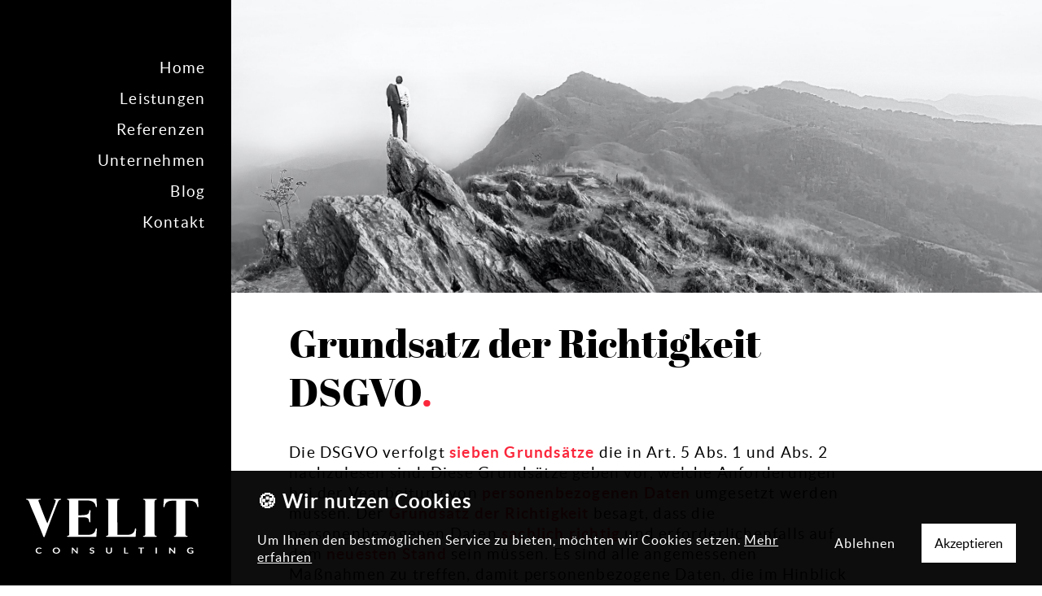

--- FILE ---
content_type: text/html; charset=UTF-8
request_url: https://velit.consulting/grundsatz-richtigkeit-dsgvo
body_size: 5471
content:
<!DOCTYPE html>
<html lang="de">
<head>
    <meta http-equiv="Content-Type" content="text/html; charset=utf-8">
<meta http-equiv="X-UA-Compatible" content="IE=edge">
<meta name="viewport" content="width=device-width, initial-scale=1, shrink-to-fit=no">
    <!-- Primary Meta Tags -->
<title>Grundsatz der Richtigkeit DSGVO | VELIT Consulting</title>
<meta name="title" content="Grundsatz der Richtigkeit DSGVO | VELIT Consulting">
<meta name="description" content="Grundsatz der Richtigkeit DSGVO: Wir unterstützen Ihr Unternehmen dabei, die Grundsätze der DSGVO einzuhalten.">
<!-- Open Graph / Facebook -->
<meta property="og:type" content="website">
<meta property="og:url" content="https://velit.consulting/grundsatz-richtigkeit-dsgvo">
<meta property="og:title" content="Grundsatz der Richtigkeit DSGVO | VELIT Consulting">
<meta property="og:description" content="Grundsatz der Richtigkeit DSGVO: Wir unterstützen Ihr Unternehmen dabei, die Grundsätze der DSGVO einzuhalten.">
<meta property="og:image" content="https://velit.consulting/img/velit_consulting_karlsruhe.jpg">
<meta property="og:image:width" content="1200">
<meta property="og:image:height" content="628">
<!-- Twitter -->
<meta name="twitter:card" content="summary_large_image">
<meta name="twitter:site" content="@VELITConsulting">
<meta name="twitter:title" content="Grundsatz der Richtigkeit DSGVO | VELIT Consulting">
<meta name="twitter:description" content="Grundsatz der Richtigkeit DSGVO: Wir unterstützen Ihr Unternehmen dabei, die Grundsätze der DSGVO einzuhalten.">
<meta name="twitter:image" content="https://velit.consulting/img/velit_consulting_karlsruhe.jpg">
<!-- Meta Keywords-->
<meta name="keywords" content="DSGVO, Grundsatz, Richtigkeit, Datenschutz, Datenschutzbeauftragter, Regelungen, Datensicherheit, Verarbeitung">
    <!-- Canonical URL -->
    <link rel="canonical" href="https://velit.consulting/grundsatz-richtigkeit-dsgvo">
    <base href="https://velit.consulting">
<link rel="apple-touch-icon" sizes="57x57" href="/assets/img/favicon/apple-icon-57x57.png">
<link rel="apple-touch-icon" sizes="60x60" href="/assets/img/favicon/apple-icon-60x60.png">
<link rel="apple-touch-icon" sizes="72x72" href="/assets/img/favicon/apple-icon-72x72.png">
<link rel="apple-touch-icon" sizes="76x76" href="/assets/img/favicon/apple-icon-76x76.png">
<link rel="apple-touch-icon" sizes="114x114" href="/assets/img/favicon/apple-icon-114x114.png">
<link rel="apple-touch-icon" sizes="120x120" href="/assets/img/favicon/apple-icon-120x120.png">
<link rel="apple-touch-icon" sizes="144x144" href="/assets/img/favicon/apple-icon-144x144.png">
<link rel="apple-touch-icon" sizes="152x152" href="/assets/img/favicon/apple-icon-152x152.png">
<link rel="apple-touch-icon" sizes="180x180" href="/assets/img/favicon/apple-icon-180x180.png">
<link rel="icon" type="image/png" sizes="192x192" href="/assets/img/favicon/android-icon-192x192.png">
<link rel="icon" type="image/png" sizes="32x32" href="/assets/img/favicon/favicon-32x32.png">
<link rel="icon" type="image/png" sizes="96x96" href="/assets/img/favicon/favicon-96x96.png">
<link rel="icon" type="image/png" sizes="16x16" href="/assets/img/favicon/favicon-16x16.png">
<link rel="manifest" href="/assets/img/favicon/manifest.json">
<meta name="msapplication-TileColor" content="#000000">
<meta name="msapplication-TileImage" content="img/favicon/ms-icon-144x144.png">
<meta name="theme-color" content="#ffffff">
<!-- VELIT css -->
<link rel="stylesheet" type="text/css" href="/assets/css/style.min.css?1.9.14">
<script src="/assets/js/jquery.min.js?1.9.14"></script>
<!-- let's dev js -->
<script src="/assets/js/cookie-banner-velit.js"></script>
<script src="/assets/js/general.js?1.9.14"></script>


</head>
<body class="landingpage">
<nav class="main-navigation js-main-nav">

    <button class="nav-icon js-nav-icon" title="Navigation">
        <span class="lines"></span>
        <span class="lines"></span>
        <span class="lines"></span>
    </button>

    <div class="nav-content js-nav-content">
        <a class="logo-wrapper" href="/" title="Startseite | VELIT Consulting - Datenschutz. Verständlich. Sicher umgesetzt.">
            <img src="../assets/img/logo_velit_white.svg?1.9.14" alt="VELIT Consulting GmbH & Co. KG" title="VELIT Consulting GmbH & Co. KG">
        </a>

        <!-- todo js navHighlighting js:23,29-->
        <ul class="nav-list js-nav-list">
            <li class="nav-item" id="navItemHome">
                <a href="#home" title="Home | Datenschutz. Verständlich. Sicher umgesetzt.">Home</a>
            </li>
            <li class="nav-item" id="navItemLeistungen">
                <a href="#leistungen" title="Leistungen | Frischer Wind für trockene Angelegenheiten">Leistungen</a>
            </li>
            <li class="nav-item" id="navItemReferenzen">
                <a href="#referenzen" title="Referenzen | Wir bedanken uns für die gute Zusammenarbeit!">Referenzen</a>
            </li>
            <li class="nav-item" id="navItemUnternehmen">
                <a href="#unternehmen" title="Unternehmen | Die Mischung machts!">Unternehmen</a>
            </li>
            <li class="nav-item" id="navItemBlog">
                <a href="/blog/" title="Blog | Immer aktuell bleiben">Blog</a>
            </li>
            <li class="nav-item" id="navItemKontakt">
                <a href="#kontakt" title="Kontakt | Lernen wir uns kennen!">Kontakt</a>
            </li>
        </ul>
    </div>

</nav>

<div class="js-main-header">
    <div class="responsive-img-wrapper sub-header-img">
        <div class="responsive-img img-header js-responsive-img"></div>
    </div>
</div>    <div class="module-start js-start">
        <div class="content-wrapper">
            <h1 class="start-headline">Grundsatz der Richtigkeit DSGVO</h1>
            <p>Die DSGVO verfolgt <span class="primary-text">sieben Grundsätze</span> die in Art. 5 Abs. 1 und Abs. 2 nachzulesen sind. Diese
            Grundsätze geben vor, welche Anforderungen bei der Vearbeitung von <span class="primary-text">personenbezogenen Daten</span>
            umgesetzt werden müssen. Der <strong>Grundsatz der Richtigkeit</strong> besagt, dass die personenbezogenen Daten
            <span class="primary-text">sachlich richtig</span> und erforderlichenfalls auf dem
            <span class="primary-text">neuesten Stand</span> sein müssen. Es sind alle angemessenen Maßnahmen zu treffen, damit
            personenbezogene Daten, die im Hinblick auf die Zwecke ihrer Verarbeitung unrichtig sind, unverzüglich gelöscht oder berichtigt
            werden.</p>
                    </div>
    </div>
    



<div class="module module-contact">
    <div class="employees-wrapper">
        <figure class="employees-item first">
            <img class="employee-img" src="../assets/img/employees/mkuebler.jpg?1.9.14" alt="Maren Kübler" title="Maren Kübler">
        </figure>
        <figure class="employees-item second">
            <img class="employee-img" src="../assets/img/employees/jhohmann.jpg?1.9.14" alt="Jennifer Schild" title="Jennifer Schild">
        </figure>
        <figure class="employees-item third">
            <img class="employee-img" src="../assets/img/employees/cwack.jpg?1.9.14" alt="Christian Wack" title="Christian Wack">
        </figure>
        <figure class="employees-item fourth">
            <img class="employee-img" src="../assets/img/employees/kwack.jpg?1.9.14" alt="Dr. Karl-J. Wack" title="Dr. Karl-J. Wack">
        </figure>
        <figure class="employees-item fifth">
            <img class="employee-img" src="../assets/img/employees/hbeeck.jpg?1.9.14" alt="Hubert Beeck" title="Hubert Beeck">
        </figure>
    </div>

    <div class="teaser">
        <div class="teaser-line"></div>
        <h4 class="teaser-subheading">Kontaktieren Sie uns!</h4>
        <p class="teaser-text">Von der Erstberatung über die Projektbegleitung bis hin zu kontinuierlichen Verbesserungen oder die Bestellung eines externen Datenschutzbeauftragten – Wir stehen Ihnen als Partner kompetent zur Seite.</p>
    </div>

    <div class="contact-wrapper primary">
        <h3 class="contact-heading">VELIT Consulting</h3>
        <ul class="contact-item">
            <li>t <a href="tel:+497249208990" title="Telefon | Lernen wir uns kennen!">+49 7249 20899 0</a></li>
            <li>f +49 7249 20899 1</li>
        </ul>
        <ul class="contact-item">
            <li>
                <script>
                    // <![CDATA[
                    var name = "contact";
                    var domain = "velit.consulting";
                    var subject = "Anfrage über ";
                    document.write('<a href="mailto:' + name + '@' + domain + '?subject=' + subject + window.location.hostname + '" title="E-Mail | Lernen wir uns kennen!">' + name + '@' + domain + '</a>');
                    // ]]>
                </script>
            </li>
            <li><a href="https://velit.consulting"
                   title="VELIT Consulting GmbH & Co. KG - Datenschutz. Verständlich. Sicher umgesetzt.">https://velit.consulting</a>
            </li>
        </ul>
    </div>
</div>

<div class="module">
    <div class="teaser">
        <div class="teaser-line"></div>
        <h2 class="teaser-subheading"><strong>Grundsätze</strong> nach DSGVO</h2>
        <p class="teaser-text">
            In DSGVO Art. 5 werden verschiedene <strong>Grundsätze</strong> statuiert, welche aufzeigen, wie datenschutzkonform mit personenbezogenen Daten
            umgegangen werden soll. Jeder dieser <strong>Grundsätze</strong> geht auf unterschiedliche Faktoren des Datenschutzes ein.</p>
    </div>

    <div class="sample-wrapper">
        <h3 class="heading">Personenbezogene Daten müssen...</h3>
        <ul class="list">
            <li>auf rechtmäßige Weise, nach Treu und Glauben und in einer für die betroffene Person nachvollziehbaren Weise verarbeitet
                werden. <span class="list-heading">(Rechtmäßigkeit, Verarbeitung nach Treu und Glauben, Transparenz)</span>
            </li>
            <li>für festgelegte, eindeutige und legitime Zwecke erhoben werden und dürfen nicht in einer mit diesen Zwecken nicht zu
                vereinbarenden Weise weiterverarbeitet werden. <span class="list-heading">(Zweckbindung)</span>
            </li>
            <li>dem Zweck angemessen und erheblich sowie auf das für die Zwecke der Verarbeitung notwendige Maß beschränkt sein.
                <span class="list-heading">(Datenminimierung)</span>
            </li>
            <li>sachlich richtig und erforderlichenfalls auf dem neuesten Stand sein; es sind alle angemessenen Maßnahmen zu treffen, damit
                personenbezogene Daten, die im Hinblick auf die Zwecke ihrer Verarbeitung unrichtig sind, unverzüglich gelöscht oder
                berichtigt werden. <span class="list-heading">(Richtigkeit)</span>
            </li>
            <li>in einer Form gespeichert werden, die die Identifizierung der betroffenen Personen nur so lange ermöglicht, wie es für die
                Zwecke, für die sie verarbeitet werden, erforderlich ist. <span class="list-heading">(Speicherbegrenzung)</span>
            </li>
            <li>in einer Weise verarbeitet werden, die eine angemessene Sicherheit der personenbezogenen Daten gewährleistet. <span class="list-heading">(Integrität und
                    Vertraulichkeit)</span>
            </li>
        </ul>
    </div>

    <div class="call-wrapper">
        <h4 class="heading">Benötigen Sie Unterstützung bei der Umsetzung der DSGVO-<strong>Grundsätze</strong>?
        </h4>
        <p>
            Unsere Datenschutz&shy;beauftragten unterstützen Sie bei der Umsetzung datenschutz&shy;rechtlicher Vorschriften
            und sind Ihre kompetenten Ansprechpartner:innen bei allen Fragen rund um den Datenschutz & die DSGVO-<strong>Grundsätze</strong>.
        </p>
        <script>
            // <![CDATA[
            var name = "contact";
            var domain = "velit.consulting";
            var subject = "Anfrage über ";
            document.write('<a href="mailto:' + name + '@' + domain + '?subject=' + subject + window.location.hostname + '" class="call-btn full-primary" title="E-Mail | Lernen wir uns kennen!">Kontaktieren Sie uns!</a>');
            // ]]>
        </script>
    </div>
</div>






<div class="module module-services">
    <div class="teaser">
        <div class="teaser-line"></div>
        <h3 class="teaser-subheading">Unsere Leistungen im Überblick</h3>
        <p class="teaser-text">Wir machen Datenschutz - sicher und einfach. Wir sind kompetente Partner und bieten ein
            umfassendes Leistungsportfolio an.
            Dadurch schaffen wir Ihnen die notwendigen Freiräume, damit Sie sich voll und ganz auf Ihr Kerngeschäft
            konzentrieren können.</p>
    </div>
    <div class="services-wrapper">
    <a class="card service-card" href="/leistungen/it-sicherheit"
       title="IT-Sicherheit | VELIT Consulting - Datenschutz. Verständlich. Sicher umgesetzt.">
        <h2 class="card-heading">IT-Sicherheit</h2>
        <div class="btn"></div>
    </a>
    <a class="card service-card" href="/leistungen/datenschutz"
       title="Datenschutz | VELIT Consulting - Datenschutz. Verständlich. Sicher umgesetzt.">
        <h2 class="card-heading">Datenschutz</h2>
        <div class="btn"></div>
    </a>
    <a class="card service-card" href="/leistungen/consulting"
       title="Consulting & Unternehmensberatung | VELIT Consulting - Datenschutz. Verständlich. Sicher umgesetzt.">
        <h2 class="card-heading">Consulting</h2>
        <div class="btn"></div>
    </a>

    <a class="card service-card primary" href="/leistungen/externer-datenschutzbeauftragter"
       title="Externer Datenschutzbeauftragter | VELIT Consulting - Datenschutz. Verständlich. Sicher umgesetzt.">
        <h2 class="card-heading">Externe Datenschutz&shy;beauftragte</h2>
        <div class="btn"></div>
    </a>
    <a class="card service-card" href="/seminare/"
       title="Seminare | VELIT Consulting - Datenschutz. Verständlich. Sicher umgesetzt.">
        <h2 class="card-heading">Seminare</h2>
        <div class="btn"></div>
    </a>
    <a class="card service-card" href="/leistungen/schulungen"
       title="Schulungen | VELIT Consulting - Datenschutz. Verständlich. Sicher umgesetzt.">
        <h2 class="card-heading">Beschäftigte schulen</h2>
        <div class="btn"></div>
    </a>
</div>
</div>



    <div class="module">
        <div class="teaser">
            <div class="teaser-line"></div>
            <h2 class="teaser-subheading">DSGVO</h2>
        </div>
        <div class="content-wrapper">
            <p>Die <strong>DSGVO</strong> wurde am 14. April 2016 als Verordnung des Europäischen Parlaments und des Rates verabschiedet, trat daraufhin am 24. Mai 2016 in Kraft und
            soll der Vereinheitlichung der Regeln zur Verarbeitung personenbezogener Daten dienen. 
            Die <strong>DSGVO</strong> kommt seit dem 25. Mai 2018 zur Anwendung und soll so einerseits den Verbraucherschutz
            stärken und andererseits den innereuropäischen Verkehr personenbezogener Daten über die Landesgrenzen der
            Mitgliedsstaaten hinweg genauso ermöglich, wie der Verkehr solcher Daten innerhalb eines Mitgliedsstaats. <br> <br>Da es sich bei der <strong>DSGVO</strong> um eine Europäische Verordnung handelt, gilt sie unmittelbar in allen
            Mitgliedsstaaten, d.h. die <strong>DSGVO</strong> muss nicht zuerst in nationales Recht umgesetzt werden. In der <strong>DSGVO</strong> sind aber Öffnungsklauseln
            enthalten, die den nationalen Gesetzgeber dazu ermächtigt, die Regelungen der <strong>DSGVO</strong> zu konkretisieren und zu
            ergänzen. Der deutsche Gesetzgeber musste also, wie die anderen nationalen Gesetzgeber, neue nationale Gesetze erlassen, 
            um die Vorschriften aus der <strong>DSGVO</strong> mit dem bestehenden deutschen Recht bestmöglich in Einklang bringen zu könenn.  Das nationale Gesetz zum Datenschutz in Deutschland heißt Bundesdatenschutzgesetz-neu.</p>
        </div>
    </div>

    







<footer>
    <div class="main-footer">
        <div class="footer-wrapper">
            <div class="corporate-values">
                <span>Datenschutz</span>
                <span>Verständlich</span>
                <span>Sicher umgesetzt</span>
            </div>

            <ul class="contact">
                <li><a href="tel:+497249208990" title="Telefon | Lernen wir uns kennen!">+49 7249 20899 0</a></li>
                <li>
                    <script>// <![CDATA[
                        var name = "contact";
                        var domain = "velit.consulting";
                        document.write('<a href=\"mailto:' + name + '@' + domain + '?subject= Anfrage über Webseite https://velit.consulting" title="E-Mail | Lernen wir uns kennen!">' + name + '@' + domain + '</a>');
                        // ]]></script>
                </li>
            </ul>

            <div class="social-media">
                <a class="social-item facebook"
                   href="https://www.facebook.com/VELIT-Consulting-GmbH-Co-KG-113426176677170/"
                   title="VELIT Consulting bei Facebook" target="_blank">VELIT Consulting bei Facebook</a>

                <a class="social-item twitter" href="https://twitter.com/VELITConsulting"
                   title="VELIT Consulting bei Twitter" target="_blank">VELIT Consulting bei Twitter</a>

                <a class="social-item instagram" href="https://www.instagram.com/velitconsulting/"
                   title="VELIT Consulting bei Instagram" target="_blank">VELIT Consulting bei Instagram</a>

                <a class="social-item youtube" href="https://www.youtube.com/channel/UCghzbwjg-XhC38kXMQHJUHQ"
                   title="VELIT Consulting bei YouTube" target="_blank">VELIT Consulting bei YouTube</a>

                <a class="social-item linkedin" href="https://www.linkedin.com/company/velit-data-privacy-consulting"
                   title="VELIT Consulting bei LinkedIn" target="_blank">VELIT Consulting bei LinkedIn</a>
            </div>

            <ul class="nav-list js-nav-list">
                <li class="list-item" id="navItemDatenschutz">
                    <a href="/datenschutz/" title="Datenschutzinfrmationen von VELIT Consulting">Datenschutzinformation</a>
                </li>
                <li class="list-item" id="navItemImpressum">
                    <a href="/impressum/" title="Impressum von VELIT Consulting">Impressum</a>
                </li>
            </ul>

            <ul class="copyright-list">
                <li class="list-item">&copy; 2026 VELIT Consulting GmbH & Co. KG</li>
                <li class="list-item">All rights reserved.</li>
            </ul>
        </div>
    </div>
</footer>
<div id="cookieOverlayContainer" class="cookie-overlay-container"></div>
</body>
</html>

--- FILE ---
content_type: text/css
request_url: https://velit.consulting/assets/css/style.min.css?1.9.14
body_size: 14614
content:
@charset "UTF-8";.authority-module .table-wrapper .table-row.table-sub-header::after,.blog-article-wrapper .studies-item .footer::after,.blog-wrapper .studies-item .footer::after,.instructor-wrapper::after,.landingpage .module-contact::after,.module-employee .employee-description::after,.studies-header .overview-wrapper::after{display:block;clear:both;content:""}.main-header .header-wrapper{display:grid;align-items:center;grid-auto-flow:row}.member-wrapper,.ref-wrapper,.services-wrapper{align-items:center}.employees-wrapper,.member-wrapper,.ref-wrapper,.services-wrapper{display:grid;grid-auto-flow:row;justify-items:center}.booking-wrapper .content,.workflow-wrapper{display:grid;align-items:center;grid-auto-flow:row}.training-wrapper,.workflow-wrapper{justify-items:center}.pricing-wrapper,.training-wrapper{display:grid;grid-auto-flow:row}.blog-wrapper{justify-items:center}.author-wrapper,.blog-article-wrapper,.blog-wrapper,.cookie-overlay{display:grid;grid-auto-flow:row}@font-face{font-family:"Abril Fatface";font-weight:400;font-style:normal;font-display:swap;src:local("Abril Fatface"),local("AbrilFatface"),local("AbrilFatface-Regular"),url(../font/abrilfatface.woff2)format("woff2"),url(../font/abrilfatface.woff)format("woff"),url(../font/abrilfatface.ttf)format("truetype")}@font-face{font-family:"Lato";font-weight:900;font-style:normal;font-display:swap;src:local("Lato Black"),local("Lato-Black"),url(../font/lato-black.woff2)format("woff2"),url(../font/lato-black.woff)format("woff"),url(../font/lato-black.ttf)format("ttf")}@font-face{font-family:"Lato";font-weight:700;font-style:normal;font-display:swap;src:local("Lato Bold"),local("Lato-Bold"),url(../font/lato-bold.woff2)format("woff2"),url(../font/lato-bold.woff)format("woff"),url(../font/lato-bold.ttf)format("ttf")}@font-face{font-family:"Lato";font-weight:400;font-style:normal;font-display:swap;src:local("Lato"),local("Lato-Regular"),url(../font/lato-regular.woff2)format("woff2"),url(../font/lato-regular.woff)format("woff"),url(../font/lato-regular.ttf)format("ttf")}@font-face{font-family:"Lato";font-weight:400;font-style:italic;font-display:swap;src:local("Lato Italic"),local("Lato-Italic"),url(../font/lato-regular-italic.woff2)format("woff2"),url(../font/lato-regular-italic.woff)format("woff"),url(../font/lato-regular-italic.ttf)format("ttf")}body,html{font-family:Lato,sans-serif;font-size:16px;font-weight:400;font-style:normal;color:#000;background:#fff;margin:0;padding:0}div,html *,section{-moz-box-sizing:border-box;-webkit-box-sizing:border-box;box-sizing:border-box}html :focus{outline:0}body{position:relative;height:100%}body.overflow-hidden,body.overlay-no-scroll{overflow:hidden}h1,h2,h3,h4,h5,h6{font-size:1rem;font-weight:400;margin:0}.pre-heading{margin:0}.authority-module .table-wrapper .table-row .pre-heading+.table-cell:nth-child(1),.pre-heading+.heading{margin-top:.5rem}.heading,.sub-heading{font-weight:900;margin-bottom:1rem}.authority-module .table-wrapper .table-row .table-cell:nth-child(1){font-weight:900}.authority-module .table-wrapper .table-row ol+.table-cell:nth-child(1),.authority-module .table-wrapper .table-row p+.table-cell:nth-child(1),.authority-module .table-wrapper .table-row ul+.table-cell:nth-child(1),ol+.heading,ol+.sub-heading,p+.heading,p+.sub-heading,ul+.heading,ul+.sub-heading{margin-top:2rem}.authority-module .table-wrapper .table-row .table-cell:nth-child(1)+.sub-heading,.heading+.sub-heading,.sub-heading+.sub-heading{margin-top:1rem}.authority-module .table-wrapper .table-row h3.table-cell:nth-child(1),.authority-module .table-wrapper .table-row h4.table-cell:nth-child(1),h3.heading,h4.heading{font-size:1.2rem}blockquote,ol,p,ul{font-size:1rem;font-weight:400;font-style:normal;line-height:1.5em;margin:0 0 1rem;letter-spacing:.0625em;-webkit-hyphens:auto;-moz-hyphens:auto;-ms-hyphens:auto;hyphens:auto}blockquote .bold-text,blockquote .primary-text,blockquote.bold-text,blockquote.primary-text,ol .bold-text,ol .primary-text,ol.bold-text,ol.primary-text,p .bold-text,p .primary-text,p.bold-text,p.primary-text,ul .bold-text,ul .primary-text,ul.bold-text,ul.primary-text{font-weight:700}blockquote+ol,blockquote+ul,ol+ol,ol+ul,ol.list.list-text li+li,p+ol,p+ul,ul+ol,ul+ul,ul.list.list-text li+li{margin-top:1rem}blockquote:last-of-type,ol:last-of-type,p:last-of-type,ul:last-of-type{margin-bottom:0}strong{font-weight:inherit}.em{font-style:italic}.primary-text,ol.list.references>li a:hover,ul.list.icon li a:hover{color:#fb263b}.primary-block{padding:2rem;color:#fff;background-color:#fb263b}.secondary-block{padding:2rem;background-color:#f0f0f0}.nobr{white-space:nowrap}ol,ul{margin:0;padding:0;list-style:none;text-align:left}ol.list .list-heading,ul.list .list-heading{font-weight:700;line-height:1.5rem}ol.list li small,ul.list li small{font-size:smaller;display:block;margin-bottom:.75rem;color:rgba(0,0,0,.8)}ul.list{padding-left:2rem}ol.list>li,ul.list li{position:relative;margin-top:.5rem}ul.list li::before{position:absolute;top:.5rem;left:-1.5rem;width:.4rem;height:.4rem;content:"";background-color:#fb263b}ul.list.icon{padding-left:0}ul.list.icon li{margin-top:1.5rem}ul.list.icon li a{display:flex;align-items:baseline;gap:1rem}ul.list.icon li img{width:2rem;height:2rem}ul.list.icon li::before{content:none}ol.list{padding-left:2.5rem}ol.list>li{margin-top:1rem}ol.list>li::before{font-weight:700;position:absolute;left:-2rem;color:#fb263b}ol.list.number,ol.list.references{counter-reset:numbering}ol.list.number>li,ol.list.references>li{counter-increment:numbering}ol.list.number>li::before{content:counter(numbering)"."}ol.list.references{font-size:1em}ol.list.references>li::before{content:"["counter(numbering)"]"}ol.list.references>li a{color:#000}ol.list.alpha{counter-reset:alphabet}ol.list.alpha>li{counter-increment:alphabet}ol.list.alpha>li::before{content:counter(alphabet,lower-alpha)"."}.two-columns{display:grid;gap:0 2rem}a{cursor:pointer;text-decoration:none;letter-spacing:.0625em;color:inherit}.arrow-link{font-weight:600;line-height:1rem;color:#fb263b}.arrow-link::after{position:relative;right:0;display:inline-block;width:1rem;height:1rem;margin-left:.5rem;content:"";transition:right .3s;background-image:url(../img/icons/ic_arrow_black.svg);background-repeat:no-repeat;background-position:center;background-size:auto 1rem}.arrow-link:hover{text-decoration:underline}.arrow-link:hover::after{right:-.25rem;transition:right .3s}.arrow-link.dark,.arrow-link.light{color:#fff}.arrow-link.dark::after,.arrow-link.light::after{background-image:url(../img/icons/ic_arrow_white.svg)}.arrow-link.dark:hover{text-decoration:none;color:#fb263b}.arrow-link.light:hover{text-decoration:none;color:#fff}.authority-module .table-wrapper .table-row .table-cell>a,.text-link{cursor:pointer;word-wrap:break-word;color:#fb263b}.authority-module .table-wrapper .table-row .table-cell>a:hover,.text-link:hover{text-decoration:underline}.authority-module .table-wrapper .table-row .table-cell>a.light,.text-link.light{color:#fff}.main-footer a:hover,.main-navigation a:hover,.module-contact a:hover,.nav-list li:hover{transition:color .3s;color:#fb263b}.table{display:table;empty-cells:show}.table .table-row{display:table-row}.table .table-row .table-cell{display:table-cell;vertical-align:middle}button,img{display:block;width:100%;height:auto}.responsive-img-wrapper{height:10rem}.responsive-img-wrapper .responsive-img{position:relative;height:100%;background-repeat:no-repeat;background-position:center;background-size:cover}.responsive-img-wrapper .responsive-img.img-footer{background-image:url(../img/bg_footer_small.jpg);background-position:70.8% 44.8%}.responsive-img-wrapper .responsive-img.img-header{background-image:url(../img/bg_header_small.jpg);background-position:20.7% 26.9%}.responsive-img-wrapper .responsive-img.img-none{background-color:transparent}.responsive-img-wrapper .responsive-img.img-data-protection{background-image:url(../img/service/service_data_protection_small.jpg);background-position:68.2% 34.6%}.responsive-img-wrapper .responsive-img.img-external-data-protection-officer{background-image:url(../img/service/service_external_data_protection_officer_small.jpg);background-position:85.2% 68.2%}.responsive-img-wrapper .responsive-img.img-training{background-image:url(../img/service/service_online_courses_small.jpg);background-position:58.2% 29.3%}.responsive-img-wrapper .responsive-img.img-consulting{background-image:url(../img/service/service_consulting_small.jpg);background-position:50.5% 29.1%}.responsive-img-wrapper .responsive-img.img-it-project-management{background-image:url(../img/service/service_it_project_management_small.jpg);background-position:52.1% 68.1%}.responsive-img-wrapper .responsive-img.img-it-security{background-image:url(../img/service/service_it_security_small.jpg);background-position:54.4% 48.4%}.responsive-img-wrapper .responsive-img.img-online-courses{background-image:url(../img/service/service_online_courses_small.jpg);background-position:58.2% 29.3%}.responsive-img-wrapper .responsive-img.img-studies{background-image:url(../img/service/service_training_small.jpg);background-position:35.1% 56.8%}.responsive-img-wrapper .responsive-img .gradient-layer{position:absolute;z-index:1;top:0;right:0;bottom:0;left:0;background-image:linear-gradient(transparent 50%,rgba(0,0,0,.6) 100%)}button{font:inherit;line-height:normal;display:inline-block;width:auto;margin:0;padding:0;cursor:pointer;text-align:start;text-indent:0;letter-spacing:normal;word-spacing:normal;text-transform:none;color:initial;border:0;background:0 0;box-shadow:none;text-shadow:none;text-rendering:auto}.btn{width:4rem;height:4rem;transition:background .3s,border-color .3s;border:#fff solid 2px;background:url(../img/icons/ic_arrow_white.svg)center no-repeat}.btn.dark,.btn:hover{background-image:url(../img/icons/ic_arrow_black.svg)}.btn:hover{background-color:#fff}.btn.dark{border-color:#000}.btn.dark:hover,.btn.light:hover{background-color:#000;background-image:url(../img/icons/ic_arrow_white.svg)}.btn.light:hover{background-color:#fb263b}.call-btn,.text-btn{display:inline-block;padding:1rem 4rem 1rem 1rem}.text-btn{width:auto;color:#fff;background:#000 url(../img/icons/ic_arrow_white.svg)calc(100% - 1rem) no-repeat}.call-btn:hover,.text-btn:hover{transition:background .3s;background-color:#fb263b}.call-btn{width:100%;margin-top:1rem;border:#fff solid 2px;background:url(../img/icons/ic_arrow_white.svg)calc(100% - 1rem) center no-repeat}.call-btn:hover{transition:background .3s,border .3s,color .3s;border-color:#fb263b;background-position:calc(100% - .75rem) center}.call-btn.dark{border-color:#000;background-image:url(../img/icons/ic_arrow_black.svg)}.booking-wrapper .content .button-wrapper .call-btn.dark:hover,.call-btn.dark:hover{color:#fff;border-color:#fb263b;background-image:url(../img/icons/ic_arrow_white.svg)}.call-btn.light:hover{border-color:#fff}.call-btn.full-light,.call-btn.light:hover{color:#000;background-color:#fff;background-image:url(../img/icons/ic_arrow_black.svg)}.call-btn.full-light:hover{color:#fff;border-color:#fb263b;background-color:#fb263b;background-image:url(../img/icons/ic_arrow_white.svg)}.call-btn.full-primary{border-color:transparent;background-color:#fb263b}.call-btn.full-primary:hover{border-color:#fff}.call-btn.full-dark{border-color:#000;background-color:#000}.call-btn.full-dark:hover{border-color:#fff;background-color:#fb263b}.cap-button-sticky{position:fixed;z-index:900;top:30%;right:0;width:16rem;height:16rem;text-align:center;color:#fff;border:1px solid #fff;background:#fb263b}.cap-button-sticky .cap-button-sticky-content-wrapper{display:flex;align-items:center;flex-direction:column;justify-content:center;width:100%;height:100%;padding:1.5rem}.cap-button-sticky .cap-button-sticky-content-wrapper .close-icon{position:absolute;top:0;right:0;width:3rem;height:3rem;cursor:pointer;background:url(../img/icons/ic_close_white.svg)center no-repeat}.cap-button-sticky .cap-button-sticky-content-wrapper .close-icon:hover{opacity:.75}.nav-placeholder{display:none}.main-navigation{position:fixed;z-index:100;top:2rem;left:0}.main-navigation .nav-icon{z-index:100;width:4rem;height:4rem;padding:1.25rem;cursor:pointer;background-color:#fff}.main-navigation .nav-icon .lines{display:block;width:1.5rem;height:2px;margin:4px 0;transition:transform .5s,margin-top .5s;background-color:#000}.main-navigation .nav-icon .lines:nth-of-type(2){transition:opacity .25s}.main-navigation .nav-icon.pushed{background-color:transparent}.booking-wrapper .list li::before,.main-navigation .nav-icon.pushed .lines{background-color:#fff}.main-navigation .nav-icon.pushed .lines:nth-of-type(2){opacity:0}.main-navigation .nav-icon.pushed .lines:nth-of-type(1){-moz-transform:rotate(45deg);-ms-transform:rotate(45deg);-o-transform:rotate(45deg);-webkit-transform:rotate(45deg)}.main-navigation .nav-icon.pushed .lines:nth-of-type(3){margin-top:-12px;-moz-transform:rotate(-45deg);-ms-transform:rotate(-45deg);-o-transform:rotate(-45deg);-webkit-transform:rotate(-45deg)}.main-navigation .nav-content{position:fixed;z-index:-1;top:0;right:0;bottom:0;left:0;display:none;overflow:auto;padding:2rem;text-align:right;opacity:0;color:#fff;background-color:#000}.main-navigation .nav-content.visible{display:block;transition:opacity .5s;opacity:1}.main-navigation .nav-content .logo-wrapper{display:block;height:3rem;margin:1rem 0;background:#000}.main-navigation .nav-content .logo-wrapper img{display:inline;width:auto;height:100%}.main-navigation .nav-content .nav-list{font-size:1.5rem;font-weight:400;line-height:2em;margin-top:4rem;text-align:right}.main-navigation .nav-content .nav-list .nav-item a{display:block;height:100%}.nav-list li.active{color:#fb263b}.main-header .header-wrapper{height:100%;min-height:70vh;margin:0 7.14%;padding:2rem 0;grid-template-columns:1fr;grid-gap:2rem 0;justify-items:start}.main-header .header-wrapper .logo-wrapper{align-self:end;width:50vw;max-width:32rem}.sub-header .header-wrapper{display:flex;height:100%;padding:4rem 7.14% 1rem}.sub-header .header-wrapper .corporate-heading{align-self:flex-end}.sub-header.error-header .header-wrapper{min-height:50vh}.sub-header-img{position:relative;min-height:50vh}.sub-header-img .logo-wrapper{position:absolute;right:7.14%;bottom:2rem;padding:2rem;background:#fff}.sub-header-img .sub-header{position:absolute;z-index:1;right:0;bottom:0;left:0}.sub-header-img .sub-header .header-wrapper{color:#fff;background-image:linear-gradient(transparent 0,rgba(0,0,0,.5) 50%,rgba(0,0,0,.7) 100%)}.sub-header-img+.module{margin-top:initial}.corporate-heading>.headline{font-family:"Abril Fatface",serif;font-size:2.5rem;line-height:1.1em;margin-top:1rem}.corporate-heading>.headline::after,.corporate-values>span::after{content:".";color:#fb263b}.corporate-values>span{font-family:"Abril Fatface",serif;font-size:10vw;line-height:1.1em;display:block;white-space:nowrap}.module{margin-top:5rem}.module:first-of-type{margin-top:initial}.module .teaser{margin:2rem 7.14%}.module .teaser:nth-of-type(n+2){margin-top:4rem}.module .teaser .teaser-line{width:2rem;height:2px;margin-bottom:1rem;background-color:#fb263b}.module .teaser .teaser-heading{font-size:.875rem;margin:.5rem 0 1rem}.module .teaser .teaser-heading::before{display:inline-block;width:2px;height:1.5rem;margin-right:.5rem;content:"";vertical-align:middle;background-color:#fb263b}.module .teaser .teaser-subheading{font-family:"Abril Fatface",serif;font-size:1.5rem;line-height:1.25em;margin:.5rem 0 1rem}.card,.card img{display:block;width:100%}.card{position:relative;overflow:hidden;min-height:12rem;padding:1.5rem 7.14% 1rem;color:#fff;background-color:#000}.card img{height:auto;transition:transform .3s;aspect-ratio:16/9;object-fit:cover}.card.primary,a.card:hover{background-color:#fb263b}.card .card-heading{font-size:1.5rem;line-height:1em;padding-right:4rem}.card .card-text{margin-top:2rem;color:rgba(255,255,255,.9)}.card .btn{position:absolute;right:7.14%;bottom:1rem}a.card:hover{transition:background-color .5s}a.card:hover img{transform:scale(1.1)}a.card:hover .btn{transition:background .3s;background-color:#fff;background-image:url(../img/icons/ic_arrow_black.svg)}.header-img{height:15rem}.module-start{position:relative;z-index:1}.module-start .content-wrapper .start-headline{font-size:2.8rem;margin-top:-1.2em;padding-top:0}.content-wrapper,.table-wrapper{margin:0 7.14%}.content-wrapper .start-headline{font-family:"Abril Fatface",serif;font-size:1.8rem;line-height:1.1em;margin-bottom:1rem;padding-top:2rem}.content-wrapper+.keywords-wrapper,.content-wrapper+.sample-wrapper{margin-top:2rem}.table-wrapper table{width:100%;max-width:100%;border-collapse:collapse}.table-wrapper table .table-row.table-sub-header{background-color:#f0f0f0}.table-wrapper table .table-row.table-sub-header .table-cell{font-weight:700;padding:1rem .5rem;text-align:center}.table-wrapper table .table-row .table-cell{padding:.5rem;letter-spacing:.0625em}.no-display-small{display:none}.services-wrapper{grid-gap:1px;grid-template-columns:1fr}.services-wrapper .service-card{position:relative}.services-wrapper .service-card.new::after{font-size:1rem;position:absolute;left:0;display:inline-block;margin-top:1rem;padding:.25rem .5rem .25rem 7.14%;content:"neu";letter-spacing:.2em;text-transform:uppercase;background-color:#fb263b}.services-wrapper .service-card:hover.new::after{transition:background-color .5s,color .5s;color:#fff;background-color:#000}.ref-wrapper{padding:1.5rem 7.14%;color:#fff;background-color:#000;grid-gap:2rem 1rem;grid-template-columns:1fr 1fr 1fr}.ref-wrapper .ref-item{width:70%}.employees-wrapper,.member-wrapper{grid-template-columns:1fr 1fr;grid-gap:1rem}.member-wrapper{padding:1.5rem 7.14%;background-color:#f0f0f0}.member-wrapper .member-text{grid-column:1/span 2}.member-wrapper .member-item{width:70%}.employees-wrapper{align-items:start;margin:0 7.14%;padding-bottom:1rem}.employees-wrapper .employees-item{margin:0;text-align:center}.employees-wrapper .employees-item .employee-heading{font-size:1rem;line-height:1.5em;margin-top:.5rem}.employees-wrapper .employees-item .employee-subheading{font-size:.75rem;line-height:1.5em;margin-top:.125rem;letter-spacing:normal;opacity:.9}.quote-wrapper{position:relative;margin:2rem 0 0;padding:3rem 10%;text-align:center;color:#fff;background-color:#000}.quote-wrapper::before{position:absolute;display:block;content:""}.quote-wrapper.quote{margin-top:3rem;padding-top:4rem;padding-bottom:2rem;background-color:#fb263b}.quote-wrapper.quote::before{top:-1rem;left:calc(50% - 2.5rem);width:5rem;height:4rem;background:url(../img/icons/ic_qoute.svg)center/100%auto no-repeat}.quote-wrapper.paragraph::before{top:calc(50% - 4rem);left:-5%;width:7%;height:8rem;background:url(../img/icons/ic_paragraph.svg)center/auto 100%no-repeat}.quote-wrapper .quote-text{font-size:1.25em;line-height:1.1em}.quote-wrapper .quote-heading{font-size:1rem;line-height:1.5em;margin-top:2rem}.quote-wrapper .quote-heading::before{display:block;width:2rem;height:4px;margin:0 auto 1rem;content:"";background-color:#000}.quote-wrapper .quote-subheading{font-size:.75rem;line-height:1.5em;margin-top:.125rem;opacity:.9}.about-wrapper{margin:2rem 7.14%}.app-advertising,.funding-wrapper{padding:2rem 7.14%;color:#fff;background-color:#000}.app-advertising .app-advertising-wrapper .app-advertising-heading{font-size:7vw;line-height:1em;position:relative;display:inline-block;letter-spacing:1px}.app-advertising .app-advertising-wrapper .app-advertising-heading .primary{font-size:10vw;font-weight:900;line-height:1em;position:absolute;top:100%;right:-10vw;color:#fb263b}.app-advertising .app-advertising-wrapper .app-advertising-img{width:20vw;height:20vw;margin-top:1rem;margin-bottom:2rem;border-radius:1rem;background:#fff url(../img/advertising/logo_dsgvo_training_app.svg)center/80%no-repeat}.app-advertising .app-advertising-wrapper .app-advertising-aside{font-size:.875em}.app-advertising .app-advertising-wrapper .store-link-wrapper{margin:2rem 0}.app-advertising .app-advertising-wrapper .store-link-wrapper .store-link{display:inline-block;height:2rem;margin-right:1rem}.app-advertising .app-advertising-wrapper .store-link-wrapper .store-link img{width:auto;height:100%}.blog-article-wrapper,.blog-wrapper{margin:0 7.14%}.blog-article-wrapper .blog-item .card,.blog-wrapper .blog-item .card{position:relative;height:auto;min-height:auto;padding:0}.blog-article-wrapper .blog-item .blog-text .blog-date,.blog-wrapper .blog-item .blog-text .blog-date{font-size:.75em;opacity:.6}.blog-article-wrapper .blog-item .blog-text .blog-heading,.blog-wrapper .blog-item .blog-text .blog-heading{font-weight:700;letter-spacing:.0625em}.blog-article-wrapper .blog-item .blog-text p,.blog-wrapper .blog-item .blog-text p{font-size:.875rem;margin:.5rem 0 .25rem}.blog-article-actual-wrapper>a:hover~.blog-img-wrapper .card img,.blog-article-wrapper .blog-item:hover .card img,.blog-wrapper .blog-item:hover .card img{transform:scale(1.05)}.blog-article-wrapper .blog-item:hover .blog-text .blog-heading,.blog-wrapper .blog-item:hover .blog-text .blog-heading{transition:color .3s;color:#fb263b}.blog-article-wrapper .blog-item:hover .btn,.blog-wrapper .blog-item:hover .btn{z-index:1;border-color:transparent;background-color:#fb263b}.blog-article-wrapper .studies-item,.blog-wrapper .studies-item{position:relative;display:flex;align-content:stretch;flex-flow:row wrap}.blog-article-wrapper .studies-item>*,.blog-wrapper .studies-item>*{width:100%}.blog-article-wrapper .studies-item .footer,.blog-wrapper .studies-item .footer{align-self:flex-end;width:100%}.blog-article-wrapper .studies-item .footer .btn,.blog-wrapper .studies-item .footer .btn{float:right}.blog-article-wrapper .studies-item .studies-icon,.blog-wrapper .studies-item .studies-icon{width:auto;max-width:2.5rem;height:auto;max-height:2.5rem}.blog-article-wrapper .studies-item .studies-heading,.blog-wrapper .studies-item .studies-heading{font-weight:700;margin-top:1rem;letter-spacing:.0625em}.blog-article-wrapper .studies-item p,.blog-wrapper .studies-item p{font-size:.875rem;margin:.5rem .5rem .25rem 0}.blog-article-wrapper .studies-item .studies-keywords,.blog-wrapper .studies-item .studies-keywords{font-size:.75rem;float:left;margin-bottom:.5rem;opacity:.5}.blog-article-wrapper .studies-item .studies-keywords>:nth-last-child(n+2)::after,.blog-wrapper .studies-item .studies-keywords>:nth-last-child(n+2)::after{display:inline-block;width:1px;height:1em;margin:0 4px 0 8px;content:"";vertical-align:middle;background-color:#000}.blog-article-wrapper .studies-item:hover .studies-heading,.blog-wrapper .studies-item:hover .studies-heading{color:#fb263b}.blog-article-wrapper .studies-item:hover .btn,.blog-wrapper .studies-item:hover .btn{transition:background .3s,border .3s;background-color:#000;background-image:url(../img/icons/ic_arrow_white.svg)}.booking-wrapper.funding{margin-top:10rem}.booking-wrapper.funding .list.icon{margin-bottom:1rem}.booking-wrapper.funding .list.icon a:hover{color:#000}.booking-wrapper.funding .list.icon a:hover img{filter:brightness(0)}.booking-wrapper.funding .list.icon img{filter:brightness(0) invert(1)}.paragraph-text{font-style:italic;margin-right:1rem;margin-left:1rem;padding:.5em 0 .5em 1rem;border-left:2px solid #fb263b}.blog-btn{align-self:stretch;justify-self:stretch}.studies-header{padding:2rem 7.14%;color:#fff;background-color:#000}.studies-header.funding{text-align:center;background-color:#fb263b}.authority-module .table-wrapper .table-row .studies-header.funding .table-cell:nth-child(1),.studies-header.funding .authority-module .table-wrapper .table-row .table-cell:nth-child(1),.studies-header.funding .heading{margin-bottom:unset}.studies-header .overview-wrapper .img-wrapper{width:6rem;margin:0 auto}.authority-module .table-wrapper .table-row .studies-header .overview-wrapper .text-wrapper .table-cell:nth-child(1),.studies-header .overview-wrapper .text-wrapper .authority-module .table-wrapper .table-row .table-cell:nth-child(1),.studies-header .overview-wrapper .text-wrapper .heading{margin-top:1rem;text-align:center}.studies-header .overview-wrapper .text-wrapper p{font-size:.875rem;float:left;width:calc(50% - .5rem)}.studies-header .overview-wrapper .text-wrapper p:first-of-type{margin-right:.5rem;text-align:right}.studies-header .overview-wrapper .text-wrapper p:last-of-type{margin-left:.5rem}.studies-header .overview-wrapper .text-wrapper p>span{display:block}.studies-header .overview-wrapper .text-wrapper p .date:nth-last-of-type(n+3)::after{display:inline-block;content:" +"}.studies-header .overview-wrapper .text-wrapper .call-btn{margin-top:1rem}.target-group-wrapper{margin-top:2rem;padding:2rem 7.14%;color:#fff;background-color:#000}.target-group-wrapper .target-group-items{display:flex;flex-wrap:wrap}.target-group-wrapper .target-group-items>*{font-size:.875rem;margin:0 .5rem .5rem 0;padding:.25rem .5rem;background-color:#fb263b}.booking-wrapper{position:relative;padding:2rem 7.14%;text-align:center;color:#fff;background-color:#fb263b}.booking-wrapper .content{align-content:stretch;justify-items:stretch;grid-template-columns:1fr;grid-gap:1rem}.booking-wrapper .content .date .primary-date{font-size:1.25rem;font-weight:700;line-height:normal;padding:0 .125rem;letter-spacing:normal}.booking-wrapper .content .date .time{display:block}.booking-wrapper .content .date p{display:inline-block;margin:0}.booking-wrapper .content .button-wrapper{display:flex;flex-direction:row-reverse;flex-wrap:wrap;gap:0 1rem}.booking-wrapper .content .button-wrapper .call-btn{text-align:left}.booking-wrapper .content .button-wrapper .call-btn:hover{transition:background .3s,border .3s,color .3s;color:#000;border-color:#fff;background-color:#fff;background-image:url(../img/icons/ic_arrow_black.svg);background-position:calc(100% - .75rem) center}.booking-wrapper .content .button-wrapper .call-btn.dark{border-color:#000}.contact-wrapper{position:relative;z-index:1;padding:3rem 7.14%;letter-spacing:.0675em;color:#fff;background:#000}.contact-wrapper .contact-heading{font-weight:700}.contact-wrapper .contact-item{line-height:1.5em;max-width:25rem;margin-top:1rem}.contact-wrapper .contact-item a{display:inline-block;padding:.5em 0}.contact-wrapper .contact-item .text-item a{display:inline;padding:.5em 0}.contact-wrapper.primary{background:#fb263b}.contact-wrapper.primary a:hover{text-decoration:underline;color:inherit}.footer-img{height:14rem;margin-bottom:-4rem}.info-wrapper{margin:2rem 7.14%0}.keywords-wrapper{position:relative;margin:0 7.14%}.workflow-wrapper{margin-top:2rem;padding:2rem 7.14%;color:#fff;background-color:#fb263b;grid-template-columns:1fr}.workflow-wrapper img{width:40%}.workflow-wrapper .img-arrow{transform:rotate(90deg)}.training-wrapper{align-items:stretch;grid-template-columns:1fr}.training-wrapper .card{height:auto;padding:1.5rem}.training-wrapper .card .btn{top:1.5rem}.appointment-item-video-wrapper .video-wrapper video,.appointment-video-wrapper .video-wrapper video{display:block;width:100%;max-width:100%;height:auto}.appointment-item-video-wrapper{margin-top:1rem}.appointment-item-video-wrapper .video-wrapper,.appointment-wrapper .appointment-item{position:relative}.appointment-wrapper{padding:2rem 7.14%;background-color:#f0f0f0}.appointment-wrapper.only-one .appointment-item .authority-module .table-wrapper .table-row .table-cell:nth-child(1),.appointment-wrapper.only-one .appointment-item .heading,.authority-module .table-wrapper .table-row .appointment-wrapper.only-one .appointment-item .table-cell:nth-child(1){font-size:1.5rem;font-weight:700;letter-spacing:.01em}.appointment-wrapper.only-one .appointment-item .summary-text{font-weight:700}.appointment-wrapper .appointment-item.information{margin-bottom:2rem}.appointment-wrapper .appointment-item .date{display:inline-block;margin-bottom:1rem;padding:.25rem .5rem;color:#fff;background-color:#fb263b}.appointment-wrapper .appointment-item .date .primary-date,.appointment-wrapper .appointment-item .date-list .date-item .primary-date{font-size:1rem;font-weight:700;line-height:normal;padding:0 .125rem;letter-spacing:normal}.appointment-wrapper .appointment-item .date p{font-size:.875rem;display:inline-block;margin:0;text-align:right}.appointment-wrapper .appointment-item .date-list,.pricing-wrapper .pricing-item .list{margin:1rem 0}.appointment-wrapper .appointment-item .date-list p{font-weight:700;margin:1rem 0 .25rem}.appointment-wrapper .appointment-item .date-list .date-item{font-size:.875rem;display:inline-block;margin:0 .25rem .25rem 0;padding:.25rem .5rem;letter-spacing:.0625em;color:#fff;background-color:#fb263b}.appointment-wrapper .appointment-item .date-list .date-item:hover{transition:background-color .5s;background-color:#000}.audience-wrapper{margin:0 7.14%}.pricing-wrapper{align-items:stretch;margin:2rem 7.14%0;grid-template-columns:1fr;grid-gap:2rem;justify-items:stretch}.instructor-wrapper{position:relative;padding:2rem 7.14%;background-color:#f0f0f0}.instructor-wrapper .instructor-img{float:right;width:8rem;height:auto;margin:-4rem 0 1rem 1rem}.instructor-wrapper .arrow-link{float:right;margin-top:1rem}.blog-wrapper{align-items:start;grid-template-columns:1fr;grid-gap:2rem 0}.blog-wrapper .blog-item .card .btn{right:1rem}.blog-wrapper .blog-btn-wrapper{justify-self:end}.blog-article-actual-wrapper{position:relative}.blog-article-actual-wrapper>a:hover~.blog-text-wrapper{transition:background-color .3s;background-color:#fb263b}.blog-article-actual-wrapper>a:hover~.blog-text-wrapper .blog-line{background-color:#000}.blog-article-actual-wrapper>a:hover~.blog-text-wrapper .btn{border-color:#000;background-color:#000}.blog-article-actual-wrapper a{position:absolute;z-index:2;top:0;right:7.14%;bottom:0;left:7.14%;display:block}.blog-article-actual-wrapper .blog-date{margin-bottom:1rem;opacity:.8}.blog-article-actual-wrapper .tag-list{line-height:normal}.blog-article-actual-wrapper .blog-text-wrapper .tag-list .tag-item,.blog-article-actual-wrapper .tag-list .tag-item{font-size:.75rem;white-space:nowrap;opacity:.9}.blog-article-actual-wrapper .blog-text-wrapper .tag-list .tag-item::before,.blog-article-actual-wrapper .tag-list .tag-item::before,.tag-wrapper .tag-item::before{content:"#";color:#fb263b}.blog-article-actual-wrapper .blog-heading{font-size:1.5rem}.blog-article-actual-wrapper .blog-text-wrapper{position:relative;padding:1rem 7.14% 6rem;color:#fff;background-color:#000}.blog-article-actual-wrapper .blog-text-wrapper .blog-date{font-size:.875em;margin-bottom:.5rem;opacity:.6}.article-wrapper h1,.blog-article-actual-wrapper .blog-text-wrapper .blog-heading{font-size:1.5rem;font-weight:700;letter-spacing:.0625em}.article-wrapper .blog-line,.blog-article-actual-wrapper .blog-text-wrapper .blog-line{width:2rem;height:2px;margin:1.5rem 0 1rem;background-color:#fb263b}.blog-article-actual-wrapper .blog-text-wrapper p{font-size:1em;margin:.5rem 0 0}.blog-article-actual-wrapper .blog-text-wrapper .tag-list{line-height:normal}.blog-article-actual-wrapper .blog-text-wrapper .blog-btn{position:absolute;right:1rem;bottom:1rem}.blog-article-actual-wrapper .blog-text-wrapper .blog-btn .btn{margin:0}.blog-article-actual-wrapper .blog-img-wrapper .card{height:auto;min-height:auto;padding:0}.blog-article-wrapper{align-items:stretch;justify-items:stretch;grid-template-columns:1fr;grid-gap:1rem 0}.blog-article-wrapper .blog-item .blog-text{margin:1rem 0 1.5rem}.article-wrapper{margin:0 7.14%}.article-wrapper h1{margin-top:2rem;letter-spacing:.01em}.article-wrapper h2,.article-wrapper h3{font-weight:700;margin-bottom:1rem;letter-spacing:.01em}.article-wrapper h2{font-size:1.2rem;margin-top:2rem}.article-wrapper h3{margin-top:1.5rem}.article-wrapper .poetry{text-align:center}.article-wrapper .poetry p{font-size:.875em}.article-wrapper p.article-headline{font-weight:700}.article-wrapper a{word-wrap:break-word;color:#fb263b}.article-wrapper a:hover{text-decoration:underline}.tag-wrapper{margin-top:4rem;padding:2rem 7.14%;color:#fff;background-color:#000}.tag-wrapper .tag-item{margin-right:.5rem;white-space:nowrap}.author-wrapper{align-items:start;padding:2rem 7.14%;background-color:#f0f0f0;justify-items:stretch;grid-template-columns:6rem 1fr;grid-gap:0 1rem}.author-wrapper .author-img{max-width:8rem;grid-row-start:1;grid-row-end:3}.author-wrapper .author-item .small-text{font-size:.875em;opacity:.6;margin:0}.author-wrapper .author-item p{margin:0}.module-employee .employee-description{min-height:31.5rem;margin-top:10rem;background-color:#f0f0f0}.module-employee .employee-description .employee-img{float:left;width:21rem;height:auto}.module-employee .employee-description .employee-text{float:left;width:calc(100% - 21rem);padding:5rem 3rem 3rem}.module-employee .employee-description .employee-text .employee-heading{font-size:1.5rem;line-height:1.33em}.module-employee .employee-description .employee-text .employee-subheading{font-size:1rem;line-height:1.5em;margin:.25rem 0;opacity:.75}.module-employee .employee-description .employee-text .employee-paragraph{font-size:1rem;line-height:1.5em}.module-employee .employee-description:first-of-type{margin-top:5rem}.module-employee .employee-description.employee-cwack{margin-left:18.54%;padding-right:7.14%}.module-employee .employee-description.employee-cwack .employee-img{float:right;margin-top:-5rem}.module-employee .employee-description.employee-cwack .employee-text{float:right}.module-employee .employee-description.employee-kwack{margin-right:7.14%;padding-left:7.14%;color:#fff;background-color:#fb263b}.module-employee .employee-description.employee-kwack .employee-img{margin-top:-5rem}.module-employee .employee-description.employee-mkuebler{margin-right:7.14%;margin-left:18.54%;padding-right:3rem}.module-employee .employee-description.employee-mkuebler .employee-img{float:right;margin-top:5rem;margin-bottom:-5rem}.module-employee .employee-description.employee-mkuebler .employee-text{float:right}.module-employee .employee-description.employee-hbeeck{margin-right:7.14%;margin-left:7.14%;padding-left:3rem;color:#fff;background-color:#000}.module-employee .employee-description.employee-hbeeck .employee-img{margin-top:5rem;margin-bottom:-5rem}.module-employee .employee-description.employee-jhohmann{margin-left:18.54%;padding-right:7.14%}.module-employee .employee-description.employee-jhohmann .employee-img{float:right;margin-top:-5rem}.module-employee .employee-description.employee-jhohmann .employee-text{float:right}.sample-wrapper{margin:0;padding:2rem 7.14%;background-color:#f0f0f0}.call-wrapper{position:relative;padding:2rem 7.14%;color:#fff}.call-wrapper .call-btn{margin-top:2rem;color:#fff}.call-wrapper.primary{background-color:#fb263b}.call-wrapper,.call-wrapper.primary .call-btn{background-color:#000}.call-wrapper.blog{margin:2rem 7.14%;padding:0;color:#fb263b;background-color:transparent}.call-wrapper.blog .call-heading{font-size:1.5rem;font-weight:700}.call-wrapper.blog .call-btn{border:0}.call-wrapper.blog .call-btn:hover{transition:background .3s;background-color:#000}.landingpage p strong{font-weight:700;color:#fb263b}.landingpage .sub-header .header-wrapper{padding-top:2rem}.landingpage .sub-header .header-wrapper .logo-wrapper{width:20vh;margin-bottom:1rem}.landingpage .sub-header .header-wrapper .corporate-values>span{font-size:8vw;font-size:min(7vh,8vw)}.landingpage .funding-initiative-wrapper{padding:2rem;text-align:center}.landingpage .funding-initiative-wrapper .funding-initiative{display:inline-flex;margin:0 auto;gap:2rem}.landingpage .funding-initiative-wrapper .funding-initiative .icon-funding-initiative{width:10rem;max-width:calc(50% - 1rem)}.landingpage .funding-initiative-wrapper .funding-initiative.large .icon-funding-initiative{width:20rem;max-width:100%}.landingpage .module-start .content-wrapper .start-headline{font-size:2rem;line-height:1.25em;margin-top:1rem}.landingpage .module-start .content-wrapper .start-headline::after{content:".";color:#fb263b}.landingpage .services-wrapper .service-card{height:8rem;min-height:8rem}.landingpage .employees-wrapper{grid-template-columns:1fr 1fr 1fr}.landingpage .contact-wrapper p+.contact-heading{margin-top:2rem}.landingpage .module-contact{padding:2rem 0 0;color:#fff;background-color:#000}.landingpage .module-contact .employees-wrapper{padding-bottom:0}.landingpage .module-contact .contact-wrapper{padding:2rem 7.14%}.basics-list .basics-list-item{display:inline-block;width:100%;margin-bottom:3rem}.basics-list .basics-list-item .basics-list-item-image{float:left}.basics-list .basics-list-item .basics-list-item-image .basics-icon{float:left;width:auto;max-width:2.5rem;height:auto;max-height:2.5rem;margin-right:1.5rem}.basics-list .basics-list-item .basics-list-item-text{float:left;width:calc(100% - 5.5rem)}.authority-module .table-wrapper .table-row .basics-list .basics-list-item .basics-list-item-text .table-cell>a,.basics-list .basics-list-item .basics-list-item-text .authority-module .table-wrapper .table-row .table-cell>a,.basics-list .basics-list-item .basics-list-item-text .text-link{line-height:2.5rem;display:inline-block;float:left;width:100%;margin-bottom:.5rem}.authority-module .table-wrapper .table-row .basics-list .basics-list-item .basics-list-item-text .table-cell>a .item-heading,.basics-list .basics-list-item .basics-list-item-text .authority-module .table-wrapper .table-row .table-cell>a .item-heading,.basics-list .basics-list-item .basics-list-item-text .text-link .item-heading{font-weight:600}.authority-module .table-wrapper{margin:0;word-break:break-all}.authority-module .table-wrapper .table-row{display:none;margin-bottom:1px;padding:1rem 7.14%}.authority-module .table-wrapper .table-row .table-cell{display:block;margin-bottom:.5rem;padding:.5rem 0}.authority-module .table-wrapper .table-row .table-cell::before{font-weight:600;display:inline-block;margin:0}.authority-module .table-wrapper .table-row .table-cell:nth-child(1){margin-bottom:.5rem}.authority-module .table-wrapper .table-row .table-cell:nth-child(2)::before{content:"Landesbeauftragter:"}.authority-module .table-wrapper .table-row .table-cell:nth-child(3)::before{content:"Email:"}.authority-module .table-wrapper .table-row .table-cell:nth-child(4)::before{content:"URL:"}.authority-module .table-wrapper .table-row.table-sub-header{display:block}.authority-module .table-wrapper .table-row.table-sub-header .table-cell{margin-top:.5rem;padding:0;text-align:left}.authority-module .table-wrapper .table-row.table-sub-header .icon{float:right;width:1.5rem;height:1.5rem;transition:.5s;transform:rotate(90deg);background-image:url(../img/icons/ic_arrow_black.svg);background-repeat:no-repeat;background-position:center}.authority-module .table-wrapper .table-row.table-sub-header .icon.rotate{transform:rotate(270deg)}.authority-module .table-wrapper .table-row.show{display:inline-block}.authority-module .table-wrapper .table-row:first-child{display:none}.module-imprint{counter-reset:numbering}.module-imprint .imprint-start,.module-imprint section{margin:0 7.14% 2rem}.module-imprint h2{font-size:1.5rem;line-height:1.2em;margin-top:4rem;margin-left:1em}.module-imprint h3{font-size:1.2rem;font-weight:700;line-height:1.2em;margin-top:1.5rem}.module-imprint ol,.module-imprint p,.module-imprint ul{line-height:1.5rem;margin:1rem 0}.module-imprint .number,.module-imprint .paragraph{position:relative}.module-imprint .number::before,.module-imprint .paragraph::before{font-size:1em;font-weight:900;line-height:1em;position:absolute;top:-1em;left:-1em;counter-increment:numbering;text-align:right;color:#fb263b}.module-imprint .number.paragraph::before,.module-imprint .paragraph.paragraph::before{content:"§"counter(numbering)}.module-imprint .number.number::before,.module-imprint .paragraph.number::before{content:counter(numbering)"."}footer{margin-top:4rem;color:#fff;background-color:#000}.main-footer{padding:3rem 0 1rem}.main-footer .footer-wrapper{margin:0 7.14%}.main-footer .footer-wrapper .contact{margin:2rem 0}.main-footer .footer-wrapper .contact a{display:inline-block;padding:.6em 0}.main-footer .footer-wrapper .social-media .social-item{display:inline-block;overflow:hidden;width:2.5rem;height:2.5rem;margin-right:1rem;color:transparent;border-radius:100%;background-repeat:no-repeat;background-position:center;background-size:100%}.main-footer .footer-wrapper .social-media .social-item:hover{transition:background-color .4s;background-color:#fb263b}.main-footer .footer-wrapper .social-media .social-item.facebook{background-image:url(../img/icons/ic_facebook.svg)}.main-footer .footer-wrapper .social-media .social-item.twitter{background-image:url(../img/icons/ic_twitter.svg)}.main-footer .footer-wrapper .social-media .social-item.instagram{background-image:url(../img/icons/ic_instagram.svg)}.main-footer .footer-wrapper .social-media .social-item.youtube{background-image:url(../img/icons/ic_youtube.svg)}.main-footer .footer-wrapper .social-media .social-item.linkedin{background-image:url(../img/icons/ic_linkedin.svg)}.main-footer .footer-wrapper .nav-list{display:inline-block;margin-top:3rem}.main-footer .footer-wrapper .nav-list .list-item{line-height:1.5rem;display:inline-block;margin-right:2rem}.main-footer .footer-wrapper .nav-list .list-item>a{display:block;padding:.5rem 0}.main-footer .footer-wrapper .copyright-list{margin-top:1rem}.main-footer .footer-wrapper .copyright-list .list-item{font-size:.75em;line-height:1.3em;letter-spacing:0;opacity:.9}.cookie-overlay-container{transition:height .3s;background:#000}.cookie-overlay{position:fixed;z-index:1000;right:0;bottom:0;left:0;align-items:end;padding:1rem 7.14%;letter-spacing:.0625em;color:#fff;border-top:1px solid #fff;background-color:rgba(0,0,0,.95);justify-items:stretch;grid-gap:1rem}.cookie-overlay .cookie-content-wrapper{overflow:scroll;max-height:calc(100vh - 6.5rem)}.cookie-overlay .cookie-content-wrapper p{font-size:1rem;margin:.5rem 0}.cookie-overlay .cookie-content-wrapper p:last-of-type{margin-bottom:0}.authority-module .table-wrapper .table-row .cookie-overlay .table-cell>a,.cookie-overlay .authority-module .table-wrapper .table-row .table-cell>a,.cookie-overlay .cookie-toggle,.cookie-overlay .text-link,.cookie-overlay a.text-link{cursor:pointer;text-decoration:underline;color:#fff}.authority-module .table-wrapper .table-row .cookie-overlay .table-cell>a:hover,.cookie-overlay .authority-module .table-wrapper .table-row .table-cell>a:hover,.cookie-overlay .button-wrapper .cookie-link:hover,.cookie-overlay .cookie-toggle:hover,.cookie-overlay .text-link:hover,.cookie-overlay a.text-link:hover{transition:color .3s;color:#fb263b}.cookie-overlay .button-wrapper{display:flex;align-items:center;width:100%}.cookie-overlay .button-wrapper .cookie-link{margin:.5rem 2rem .5rem 0;cursor:pointer;text-align:center;white-space:nowrap}.cookie-overlay .button-wrapper .cookie-btn{line-height:1em;overflow:hidden;width:100%;height:3rem;max-height:4rem;margin:.25rem 0;padding:0 1rem;text-align:center;color:#000;background-color:#fff}.cookie-overlay .button-wrapper .cookie-btn:hover{transition:background .3s,color .3s;color:#fff;background-color:#fb263b}.module-error{margin:0 7.14% 2rem}.module-error h3{margin-bottom:2rem}@media (min-width:600px){body{padding-left:4rem}.responsive-img-wrapper .responsive-img.img-footer{background-image:url(../img/bg_footer.jpg)}.responsive-img-wrapper .responsive-img.img-header{background-image:url(../img/bg_header.jpg)}.responsive-img-wrapper .responsive-img.img-data-protection{background-image:url(../img/service/service_data_protection.jpg)}.responsive-img-wrapper .responsive-img.img-external-data-protection-officer{background-image:url(../img/service/service_external_data_protection_officer.jpg)}.responsive-img-wrapper .responsive-img.img-training{background-image:url(../img/service/service_online_courses.jpg)}.responsive-img-wrapper .responsive-img.img-consulting{background-image:url(../img/service/service_consulting.jpg)}.responsive-img-wrapper .responsive-img.img-it-project-management{background-image:url(../img/service/service_it_project_management.jpg)}.responsive-img-wrapper .responsive-img.img-it-security{background-image:url(../img/service/service_it_security.jpg)}.responsive-img-wrapper .responsive-img.img-online-courses{background-image:url(../img/service/service_online_courses.jpg)}.responsive-img-wrapper .responsive-img.img-studies{background-image:url(../img/service/service_training.jpg)}.main-header .header-wrapper .logo-wrapper{width:40vw}.corporate-values>span{font-size:8vw}.call-btn{width:auto}.nav-placeholder{position:absolute;top:0;left:0;display:block;width:4rem;height:100vh;background-color:#000}.nav-placeholder .btn{display:none}.main-navigation{top:0;min-height:100vh;background-color:#000}.main-navigation .nav-icon{background-color:transparent}.main-navigation .nav-icon .lines{background-color:#fff}.main-navigation .nav-content{padding:2rem 4rem}.module{margin-top:10rem}.card{padding:1.5rem 1rem 1rem}.card .card-heading{font-size:1.2em}.card .btn{right:1rem}.header-img{height:20rem}.no-display-small{display:block}.services-wrapper{padding:0 7.14%;grid-gap:1rem;grid-template-columns:1fr 1fr}.services-wrapper .service-card.new::after{padding:.25rem .5rem .25rem 1rem}.ref-wrapper{padding-top:2rem;padding-bottom:2rem;grid-template-columns:1fr 1fr 1fr 1fr}.employees-wrapper{grid-template-columns:1fr 1fr 1fr}.quote-wrapper{margin:2rem 7.14%0;padding:2rem 10%}.quote-wrapper.quote{padding-top:5rem}.quote-wrapper.quote::before{top:-2rem;left:calc(50% - 3.75rem);width:7.5rem;height:6rem}.about-wrapper{margin:0 7.14%;padding:2rem 2rem 1rem;background-color:#f0f0f0}.funding-wrapper{margin:0 7.14%;padding:2rem}.blog-wrapper .blog-item .blog-text{margin:1rem 1rem 1rem 0}.blog-wrapper{grid-template-columns:1fr 1fr}.blog-wrapper .blog-item:nth-of-type(3){display:none}.blog-wrapper .blog-btn-wrapper{grid-column:1/4}.footer-img{height:22rem}.footer-img .logo-wrapper{margin:-15rem auto 0}.info-wrapper{margin:0 7.14%;padding:2rem;background:#f0f0f0}.info-wrapper.dark{color:#fff;background-color:#000}.info-wrapper.primary{color:#fff;background-color:#fb263b}.workflow-wrapper{padding:4rem 7.14%;grid-template-columns:1fr 1fr 1fr 1fr 1fr}.workflow-wrapper img{width:100%}.workflow-wrapper .img-arrow{transform:rotate(0)}.training-wrapper{margin:0 7.14%;grid-gap:2rem}.appointment-video-wrapper{margin:0 7.14%}.appointment-item-video-wrapper,.appointment-wrapper.only-one{margin-top:2rem}.appointment-wrapper .appointment-item{padding-top:1rem}.appointment-wrapper .appointment-item.information{padding-top:0}.appointment-wrapper .appointment-item .date .primary-date{font-size:1.2rem}.instructor-wrapper{margin:0 7.14%;padding:2rem}.instructor-wrapper .instructor-img{width:10rem}.blog-article-actual-wrapper .blog-text-wrapper{margin:0 7.14%;padding:2rem 2rem 6rem}.blog-article-actual-wrapper .blog-img-wrapper{margin:2rem 7.14%0}.blog-article-wrapper{grid-template-columns:1fr 1fr}.blog-article-wrapper.studies-item-wrapper{grid-gap:2rem;grid-template-columns:calc(50% - 1rem) calc(50% - 1rem)}.blog-article-wrapper.studies-item-wrapper .studies-item .studies-icon{max-width:4rem;max-height:4rem}.blog-article-wrapper .blog-item .blog-text{margin:1rem .5rem 1.5rem}.author-wrapper{align-items:center;grid-template-columns:8rem 1fr 1fr}.author-wrapper .author-img{grid-row-end:auto}.studies-header .overview-wrapper .img-wrapper{float:left;width:8rem;margin:0 3rem 0 0}.studies-header .overview-wrapper .text-wrapper{float:right;width:calc(100% - 11rem)}.studies-header .overview-wrapper .text-wrapper .heading{text-align:left}.studies-header .overview-wrapper .text-wrapper p:first-of-type{width:12rem;margin-right:1rem;text-align:left}.studies-header .overview-wrapper .text-wrapper p:last-of-type{width:12rem;margin-right:1rem;margin-left:0}.target-group-wrapper{padding:4rem 7.14%}.booking-wrapper,.call-wrapper,.sample-wrapper{margin:0 7.14%;padding:2rem}.booking-wrapper .date .primary-date{font-size:1.2rem}.call-wrapper.blog{margin:2rem 7.14% 2rem 18.54%}.landingpage .module-services{padding:2rem 0;background-color:#f0f0f0}.landingpage .employees-wrapper{grid-template-columns:1fr 1fr 1fr 1fr 1fr}.landingpage .cap-button-sticky{width:16rem}.landingpage .cap-button-sticky .cap-button-sticky-content-wrapper{padding:1.25rem}.authority-module .table-wrapper{margin:0 7.14%}.authority-module .table-wrapper .table-row{padding:1rem 2rem}.module-imprint .imprint-start{margin-top:2rem}.copyright-list{display:inline-block}.copyright-list .list-item{display:inline;margin-right:2rem}.cookie-overlay{left:4rem;padding:1.5rem 2rem}}@media (min-width:900px){body{padding-left:16%}h1,h2,h3,h3.heading,h4,h4.heading,h5,h6{font-size:1.5rem}.heading,.sub-heading{font-weight:700;margin-bottom:1.5rem}ol+.heading,ol+.sub-heading,p+.heading,p+.sub-heading,ul+.heading,ul+.sub-heading{margin-top:3rem}.sub-heading{font-size:1.2rem}blockquote,ol,p,ul{font-size:1.2rem;line-height:1.33em}.two-columns{grid-template-columns:1fr 1fr}.main-header .header-wrapper{min-height:100vh}.main-header .header-wrapper .logo-wrapper{width:30vw}.corporate-heading .headline{font-size:3rem}.nav-placeholder{width:16%}.nav-placeholder .btn{position:absolute;-moz-transform:rotate(90deg);-ms-transform:rotate(90deg);-o-transform:rotate(90deg);-webkit-transform:rotate(90deg);right:1rem;bottom:2rem;display:block}.main-navigation{position:fixed;z-index:0;width:16%}.main-navigation .nav-icon{display:none}.main-navigation .nav-content{position:relative;display:block;overflow:hidden;height:100vh;padding:2rem 1rem 0;opacity:1}.main-navigation .nav-content .logo-wrapper{position:absolute;right:1rem;bottom:2rem;left:1rem;width:auto;height:auto;margin:0}.main-navigation .nav-content .logo-wrapper img{width:100%;height:auto}.main-navigation .nav-content .nav-list{font-size:1rem;margin-top:2rem}.module{margin-top:7rem}.module .teaser{width:48%;max-width:30rem;margin:2rem 0 2rem 7.14%}.module .teaser .teaser-line{width:4rem;height:4px;margin-bottom:1.5rem}.module .teaser .teaser-heading{font-size:1.25em;margin:1rem 0 1.5rem}.module .teaser .teaser-heading::before{width:4px;height:2rem;margin-right:.75rem}.module .teaser .teaser-subheading{font-size:2rem;max-width:25rem}.card{height:16rem;padding:1.5rem 1rem}.card .card-heading{font-size:1.8em}.header-img{height:40rem}.module-start .content-wrapper .start-headline{font-size:4rem}.content-wrapper{margin:0 23.54%0 7.14%}.content-wrapper .start-headline{font-size:3rem;margin-bottom:2rem}.invisible-wrapper{margin:0 7.14%0 18.54%}.services-wrapper{margin-top:-9rem;padding:0 7.14%0 18.54%;grid-gap:1.5rem;grid-template-rows:7.25rem 7.25rem 7.25rem 7.25rem 7.25rem 7.25rem 7.25rem}.services-wrapper .service-card:nth-child(1){grid-row-start:2;grid-row-end:4}.services-wrapper .service-card:nth-child(2){grid-row-start:1;grid-row-end:3}.services-wrapper .service-card:nth-child(3){grid-row-start:4;grid-row-end:6}.services-wrapper .service-card:nth-child(4){grid-row-start:3;grid-row-end:5}.services-wrapper .service-card:nth-child(5){grid-row-start:6;grid-row-end:8}.services-wrapper .service-card:nth-child(6){grid-row-start:5;grid-row-end:7}.ref-wrapper{margin:0 0 0 18.54%;padding:3rem 7.14% 7rem;grid-gap:3rem 2rem}.member-wrapper{margin-top:-4rem;margin-right:7.14%;padding:3rem 7.14%;grid-gap:4rem;justify-items:start;grid-template-columns:1fr 1fr 1fr}.member-wrapper .member-text{grid-column-end:span 3}.employees-wrapper{grid-gap:0 1.5rem;grid-template-columns:1fr 1fr 1fr 1fr 1fr}.employees-wrapper .employees-item.fifth,.employees-wrapper .employees-item.fourth,.employees-wrapper .employees-item.third{grid-row-start:auto}.quote-wrapper{margin:0 0 0 18.54%;padding:4rem 7.14% 4rem 4rem;text-align:left}.quote-wrapper.quote{margin-top:2rem;padding-top:4rem;padding-bottom:4rem}.quote-wrapper.quote::before{top:4rem;left:-10.4%;width:14.3%;height:8rem}.quote-wrapper .quote-text{font-size:1.7em}.quote-wrapper .quote-heading{margin-top:1.5rem}.quote-wrapper .quote-heading::before{margin:0 0 1rem}.about-wrapper{margin:-4rem 23.54%0 7.14%;padding:7rem 2rem 6rem}.funding-wrapper{position:relative;margin:-4rem 7.14%0 18.54%;padding:3rem}.app-advertising{padding:4rem 7.14% 2rem;background:#000 url(../img/advertising/app_dsgvo_training.png)92.86% 15rem/30%auto no-repeat}.app-advertising .app-advertising-wrapper{max-width:100%;margin:0}.app-advertising .app-advertising-wrapper .app-advertising-heading{font-size:2.8rem;margin-left:10rem}.app-advertising .app-advertising-wrapper .app-advertising-heading .primary{font-size:3.8rem;right:-4rem}.app-advertising .app-advertising-wrapper .app-advertising-img{width:8rem;height:8rem;margin-top:-4rem}.app-advertising .app-advertising-wrapper .store-link-wrapper .store-link{height:2.5rem}.app-advertising .app-advertising-wrapper .app-advertising-text{max-width:60%}.blog-wrapper .blog-item .blog-text{margin:1.5rem 1.5rem 1.5rem 0}.article-wrapper .poetry p,.blog-article-wrapper .blog-item .blog-text .blog-heading,.blog-article-wrapper .studies-item p,.blog-wrapper .blog-item .blog-text .blog-heading,.blog-wrapper .studies-item p{font-size:1.2rem}.blog-article-wrapper .blog-item .blog-text p,.blog-wrapper .blog-item .blog-text p{font-size:1rem}.blog-wrapper{align-items:start;grid-template-columns:1fr 1fr 1fr;grid-gap:2rem 0}.blog-wrapper .blog-item:nth-of-type(3){display:block}.contact-wrapper{margin:0 7.14%0 18.54%;padding:3rem 2rem}.contact-wrapper .contact-item{max-width:30rem;margin-top:1.5rem}.footer-img{height:35rem;margin-top:-4rem}.authority-module .table-wrapper .table-row .table-cell::before,.footer-img .logo-wrapper{display:none}.info-wrapper{margin:-4rem 23.54%0 7.14%;padding:7rem 3rem 3rem}.keywords-wrapper{margin:0 7.14%0 18.54%;padding:3rem;background:#f0f0f0}.keywords-wrapper.dark{color:#fff;background-color:#000}.keywords-wrapper.primary{color:#fff;background-color:#fb263b}.workflow-wrapper{margin:-4rem 23.54%0 0;padding:8rem 4rem 4rem 7.14%}.appointment-video-wrapper,.training-wrapper{margin:0 7.14%0 18.54%}.appointment-item-video-wrapper{margin:-4rem 23.54%0 7.14%}.appointment-wrapper{margin:0 7.14%0 18.54%;padding:2rem 2rem 3rem}.appointment-wrapper.only-one{margin:-4rem 23.54%0 7.14%;padding:7rem 3rem 3rem}.appointment-wrapper.only-one .appointment-item{padding:0}.appointment-wrapper.only-one .appointment-item .date{position:absolute;top:-1.5rem;left:-5rem}.appointment-wrapper.only-one .appointment-item .heading{font-size:2rem;margin-bottom:2rem}.appointment-wrapper .appointment-item{padding-top:2rem;padding-left:2rem}.appointment-wrapper .appointment-item.information{padding-top:2rem}.appointment-wrapper .appointment-item .date{left:-7rem;width:7rem;padding:1rem 1rem 1rem .5rem}.appointment-wrapper .appointment-item .date .primary-date{font-size:1.5rem}.appointment-wrapper .appointment-item .date-list p{margin:2rem 0 .5rem}.audience-wrapper{margin:0 0 0 18.54%;padding:3rem 7.14% 6rem 2rem;color:#fff;background-color:#000}.pricing-wrapper{margin:-4rem 7.14%0 0;padding:4rem 2rem 3rem 7.14%;background-color:#f0f0f0}.instructor-wrapper{margin:0 0 0 18.54%;padding:3rem 7.14% 6rem 2rem}.instructor-wrapper .instructor-img{width:12rem;margin:-4rem 0 2rem 2rem}.blog-article-actual-wrapper .tag-list .tag-item{font-size:1rem;margin-right:.5rem}.blog-article-actual-wrapper .blog-text-wrapper{font-size:1.3em;position:relative;z-index:1;margin:-4rem 23.54%0 7.14%;padding:2rem 2rem 6rem}.blog-article-actual-wrapper .blog-text-wrapper .blog-line{width:4rem;height:4px;margin:2rem 0 1.5rem}.blog-article-actual-wrapper .blog-img-wrapper{margin:4rem 7.14%0 18.54%}.blog-article-wrapper{margin:0 7.14%0 18.54%;grid-gap:1.5rem}.blog-article-wrapper .blog-item .blog-text{margin:1rem 0 1.5rem}.article-header-wrapper{margin:4rem 7.14%0}.article-header-wrapper img{object-fit:cover;aspect-ratio:16/4.5}.article-wrapper{margin:0 7.14%0 18.54%}.article-wrapper h1{font-size:2.5rem;margin-top:4rem}.article-wrapper .blog-line{width:4rem;height:4px;margin:1.5rem 0}.article-wrapper h2{font-size:1.5rem;margin-top:4rem}.article-wrapper h3{font-size:1.2rem;margin-top:2rem;margin-bottom:1rem}.article-wrapper .poetry{text-align:inherit}.article-wrapper p{margin:1.5rem 0}.article-wrapper p.paragraph-text{margin-right:2rem;margin-left:2rem;padding:1rem 0 1rem 1.5rem}.tag-wrapper{margin:8rem 0 0 18.54%;padding:2rem 7.14% 6rem 4rem}.tag-wrapper .tag-item{margin-right:1rem}.author-wrapper{margin:-4rem 7.14%0 0;padding:4rem 2rem 2rem 7.14%;grid-gap:0 2rem}.studies-header{margin:4rem 7.14%0;padding:4rem}.studies-header.funding{margin:0 7.14%;padding:2rem 4rem}.studies-header .overview-wrapper .text-wrapper .heading{padding-top:1rem}.studies-header .overview-wrapper .text-wrapper p{font-size:1rem}.studies-header .overview-wrapper .text-wrapper p:first-of-type{width:16rem}.studies-header .overview-wrapper .text-wrapper p:last-of-type{width:16rem}.target-group-wrapper{margin:-4rem 23.54%0 0;padding:8rem 4rem 4rem 7.14%}.booking-wrapper{margin:0 0 0 18.54%;padding:4rem 7.14% 4rem 4rem;text-align:left}.booking-wrapper .content{grid-template-columns:1fr 1fr}.booking-wrapper .content .button-wrapper{grid-column-start:1;grid-column-end:3}.sample-wrapper{margin:0 0 0 18.54%;padding:3rem 3rem 7rem}.call-wrapper{margin:-4rem 23.54%0 7.14%;padding:3rem}.call-wrapper.full{margin:0 7.14%}.call-wrapper.blog{margin:3rem 23.54% 3rem 7.14%}.call-wrapper.blog .call-heading{font-size:1.8rem}.landingpage .module-start .content-wrapper .start-headline{font-size:3rem;margin-top:2rem}.landingpage .card .card-heading{font-size:1.2rem}.landingpage .services-wrapper{margin-top:0;padding:0 7.14%;grid-template-columns:1fr 1fr 1fr;grid-template-rows:12rem 12rem;grid-gap:1.5rem}.landingpage .services-wrapper .service-card{height:12rem}.landingpage .services-wrapper .service-card:nth-child(1),.landingpage .services-wrapper .service-card:nth-child(2),.landingpage .services-wrapper .service-card:nth-child(3),.landingpage .services-wrapper .service-card:nth-child(4),.landingpage .services-wrapper .service-card:nth-child(5),.landingpage .services-wrapper .service-card:nth-child(6){grid-row-start:auto;grid-row-end:auto}.landingpage .module-contact{margin-left:7.14%;padding:4rem 0 2rem}.landingpage .module-contact .teaser{float:left}.landingpage .module-contact .contact-wrapper{float:right;margin:6rem 0 0;padding:2rem}.landingpage .module-contact .employees-wrapper{margin:0 7.14%0 18.54%}.landingpage .cap-button-sticky{width:16rem}.landingpage .cap-button-sticky .cap-button-sticky-content-wrapper{padding:1.25rem}.authority-module .table-wrapper .table-row .table-cell{display:table-cell;padding:.5rem}.authority-module .table-wrapper .table-row,.authority-module .table-wrapper .table-row.table-sub-header{display:table-row}.authority-module .table-wrapper .table-row.table-sub-header .table-cell{padding:1rem .5rem;text-align:center}.authority-module .table-wrapper .table-row.table-sub-header .icon{display:none}.authority-module .table-wrapper .table-row.show,.authority-module .table-wrapper .table-row:first-child{display:table-row}.module-imprint section{margin-left:18.54%}.module-imprint h2{margin-left:0}.module-imprint .number,.module-imprint .paragraph{position:relative}.module-imprint .number::before,.module-imprint .paragraph::before{font-size:2em;top:-1.25rem;left:-7rem;width:6rem}.module-imprint .imprint-start{margin-top:4rem;margin-left:7.14%}.main-footer{padding:8.5rem 0 2rem}.cookie-overlay{left:16%;grid-template-columns:1fr auto;justify-items:stretch}.cookie-overlay .cookie-content-wrapper{max-height:calc(100vh - 2rem)}.cookie-overlay .cookie-content-wrapper p{-webkit-hyphens:none;-moz-hyphens:none;-ms-hyphens:none;hyphens:none}.module-error{margin:0 23.54% 2rem 7.14%}}@media (min-width:1100px){body{padding-left:22.2%}.corporate-heading .headline{font-size:4rem}.corporate-values>span{font-size:6vw}.main-navigation,.nav-placeholder{width:22.2%}.nav-placeholder .btn{right:2rem}.main-navigation .nav-content{padding:2rem}.main-navigation .nav-content .logo-wrapper{right:2rem;bottom:2rem;left:2rem}.main-navigation .nav-content .nav-list{font-size:1.2rem}.module{margin-top:12rem}.card{height:20rem}.module-start .content-wrapper .start-headline{font-size:5rem}.content-wrapper .start-headline{font-size:4rem}.services-wrapper{margin-top:-10rem;grid-template-rows:9rem 9rem 9rem 9rem 9rem 9rem 9rem;grid-gap:2rem}.ref-wrapper{padding:4rem 7.14% 8rem;grid-gap:4rem}.member-wrapper{padding:4rem 7.14%}.employees-wrapper{grid-gap:0 2rem}.quote-wrapper.quote::before{height:12rem}.about-wrapper{padding:7rem 4rem 6rem}.funding-wrapper{padding:4rem 4rem 3rem}.blog-article-wrapper .studies-item,.blog-wrapper .studies-item{padding-left:5rem}.blog-article-wrapper .studies-item .studies-icon,.blog-wrapper .studies-item .studies-icon{position:absolute;top:0;left:0}.blog-article-wrapper .studies-item .studies-heading,.blog-wrapper .studies-item .studies-heading{margin-top:3rem}.contact-wrapper{padding:4rem}.contact-wrapper .contact-item{margin-top:2rem}.info-wrapper{padding:7rem 4rem 3rem}.keywords-wrapper{padding:4rem}.workflow-wrapper{grid-gap:2rem}.training-wrapper{margin:0 7.14%0 18.54%}.appointment-wrapper{padding:4rem}.appointment-wrapper.only-one{padding:8rem 4rem 4rem}.appointment-wrapper.only-one .appointment-item{padding:0}.appointment-wrapper.only-one .appointment-item .date{top:-2rem;left:-6rem;padding:1rem}.appointment-wrapper .appointment-item{padding-left:4rem}.appointment-wrapper .appointment-item.information{padding-top:0}.appointment-wrapper .appointment-item .date{left:-10rem;width:10rem}.appointment-wrapper .appointment-item .date .primary-date{font-size:2rem}.appointment-wrapper .appointment-item .date-list .date-item{margin:0 .5rem .5rem 0;padding:.5rem .75rem}.audience-wrapper{padding:4rem 7.14% 7rem 4rem}.pricing-wrapper{padding:4rem 4rem 4rem 7.14%;grid-gap:4rem}.instructor-wrapper{padding:4rem 7.14% 7rem 4rem}.instructor-wrapper .instructor-img{width:16rem;margin:-8rem 0 2rem 2rem}.blog-article-actual-wrapper .blog-text-wrapper{padding:4rem 4rem 6rem}.blog-article-wrapper{grid-gap:2rem}.blog-article-wrapper.studies-item-wrapper{grid-gap:4rem;grid-template-columns:calc(50% - 2rem) calc(50% - 2rem)}.booking-wrapper .content{grid-template-columns:1fr 1fr 1fr;grid-gap:2rem 1rem}.booking-wrapper .content .button-wrapper{grid-column-end:4;justify-self:end}.sample-wrapper{padding:4rem 4rem 8rem}.call-wrapper{padding:4rem}.call-wrapper.blog{margin:4rem 23.54% 4rem 7.14%}.call-wrapper.blog .call-heading{font-size:2rem}.landingpage .module-services{margin-right:7.14%;padding:4rem 0}.landingpage .module-services .services-wrapper{padding-right:4rem}.landingpage .module-contact{padding:4rem 0}.landingpage .module-contact .teaser{width:40%}.landingpage .module-contact .contact-wrapper{width:40%;margin:4rem 7.14%0 0}.landingpage .cap-button-sticky{width:18rem}.landingpage .cap-button-sticky .cap-button-sticky-content-wrapper{padding:2rem}.cookie-overlay{left:22.2%}}@media (min-width:2049px){body{padding-left:400px}.main-footer,.main-header,.module,.module-imprint,.module-start,.sub-header{max-width:1800px;margin-right:auto;margin-left:auto}.landingpage .module-contact{max-width:1800px;margin-left:auto}.responsive-img-wrapper .responsive-img img{width:100%;height:auto}.responsive-img-wrapper .responsive-img.img-footer{background-image:url(../img/bg_footer_large.jpg)}.responsive-img-wrapper .responsive-img.img-header{background-image:url(../img/bg_header_large.jpg)}.responsive-img-wrapper .responsive-img.img-data-protection{background-image:url(../img/service/service_data_protection_large.jpg)}.responsive-img-wrapper .responsive-img.img-external-data-protection-officer{background-image:url(../img/service/service_external_data_protection_officer_large.jpg)}.responsive-img-wrapper .responsive-img.img-training{background-image:url(../img/service/service_online_courses_large.jpg)}.responsive-img-wrapper .responsive-img.img-consulting{background-image:url(../img/service/service_consulting_large.jpg)}.responsive-img-wrapper .responsive-img.img-it-project-management{background-image:url(../img/service/service_it_project_management_large.jpg)}.responsive-img-wrapper .responsive-img.img-it-security{background-image:url(../img/service/service_it_security_large.jpg)}.responsive-img-wrapper .responsive-img.img-online-courses{background-image:url(../img/service/service_online_courses_large.jpg)}.responsive-img-wrapper .responsive-img.img-studies{background-image:url(../img/service/service_training_large.jpg)}.corporate-values>span{font-size:6.875rem}.main-navigation,.nav-placeholder{width:400px}.employees-wrapper,.table-wrapper{margin:0 7.14%0 18.54%}.member-wrapper.ref-wrapper,.ref-wrapper.ref-wrapper{margin-right:7.14%}.member-wrapper.member-wrapper,.ref-wrapper.member-wrapper{margin-right:23.54%;margin-left:7.14%}.app-advertising,.quote-wrapper{margin-right:7.14%;padding-right:4rem}.quote-wrapper{margin-left:18.54%}.app-advertising{padding-left:4rem}.app-advertising,.workflow-wrapper{margin-left:7.14%}.audience-wrapper{margin-right:7.14%;padding-right:4rem}.pricing-wrapper{margin-right:23.54%;margin-left:7.14%;padding-left:4rem}.instructor-wrapper{margin-right:7.14%;padding-right:4rem}.article-wrapper{margin-right:23.54%}.tag-wrapper{margin-right:7.14%}.author-wrapper{margin-right:23.54%}.author-wrapper,.target-group-wrapper{margin-left:7.14%}.booking-wrapper,.sample-wrapper{margin-right:7.14%}.landingpage .module-contact,.landingpage .module-services{margin-right:auto;background-color:transparent}.landingpage .module-services .services-wrapper{padding-right:7.14%}.landingpage .module-contact{color:inherit}.cookie-overlay{left:400px}}

--- FILE ---
content_type: image/svg+xml
request_url: https://velit.consulting/assets/img/icons/ic_linkedin.svg
body_size: 423
content:
<?xml version="1.0" encoding="UTF-8"?>
<svg width="44px" height="44px" viewBox="0 0 44 44" version="1.1" xmlns="http://www.w3.org/2000/svg" xmlns:xlink="http://www.w3.org/1999/xlink">
    <title>ic_twitter</title>
    <g id="ic_twitter" stroke="none" stroke-width="1" fill="none" fill-rule="evenodd">
        <g id="twitter" fill="#FFFFFF">
            <path class="st1" d="M18.8,18.4c1.5,0,2.8,0,4.3,0c0,0.7,0,1.3,0,2h0.1c0.1-0.2,0.4-0.4,0.5-0.7c0.8-0.9,1.7-1.5,3-1.6
		        c0.9-0.1,1.7-0.1,2.5,0.1c1.7,0.4,2.8,1.5,3.3,3.1c0.3,1.1,0.4,2.2,0.4,3.4c0,2.8,0,5.5,0.1,8.2v0.1c-1.5,0-3,0-4.5,0
		        c0-0.1,0-0.2,0-0.4c0-2.4,0-4.8,0-7.2c0-0.7-0.1-1.5-0.3-2.1c-0.3-0.8-0.9-1.2-1.7-1.2c-0.5-0.1-1.1-0.1-1.6,0.1
		        c-0.7,0.3-1.2,0.9-1.3,1.7c-0.1,0.5-0.1,1.1-0.2,1.6c0,2.4,0,4.7,0,7.1c0,0.1,0,0.2,0,0.4c-1.5,0-3,0-4.5,0
		        C18.8,28,18.8,23.2,18.8,18.4z" />
	        <path class="st1" d="M16,32.9c-1.5,0-3,0-4.5,0c0-4.9,0-9.7,0-14.6c1.5,0,3,0,4.5,0C16,23.2,16,28,16,32.9z" />
	        <circle class="st1" cx="13.6" cy="13.7" r="2.6" />
        </g>
    </g>
</svg>

--- FILE ---
content_type: text/javascript
request_url: https://velit.consulting/assets/js/cookie-banner-velit.js
body_size: 1995
content:
"use strict";

const velit = {};

velit.cookie = {};

velit.cookie.overlay = {};

const selector_cookie_overlay_container = "#cookieOverlayContainer";
const selector_cookie_overlay = ".js-cookie-overlay";
const selector_more_information = ".js-more-information";
const selector_more_information_btn = ".js-cookie-toggle-btn";

/**
 * Start Session
 * @returns {void}
 */
velit.cookie.overlay.startSession = function () {
    if (typeof (Storage) !== "undefined") {
        if (!sessionStorage.optIn) {

            // Session initialized
            sessionStorage.optIn = "";
            sessionStorage.timestamp = "";
        }
    } else {

        // No support of web storage and JS Session. Will show cookie overlay anytime. Should not be an issue
        console.log("Browser does not support web storage :(");
    }
};

/**
 * Show Cookie Overlay
 * @returns {void}
 */
velit.cookie.overlay.showCookieOverlay = function () {
    if (!sessionStorage.optIn) {
        if (velit.cookie.overlay.getCookies() === "") {

            /* call method to show cookie Overlay, if no cookie found. Then user has to opt-in first */
            $(selector_cookie_overlay_container).html(velit.cookie.overlay.getContent());
            $(selector_cookie_overlay).fadeIn();
            velit.cookie.overlay.handleBody();
        } else {

            /* if cookies found, user has already opt-in. No cookie Overlay will be shown */
            sessionStorage.optIn = true;
            velit.cookie.overlay.enableGA();
        }
    }
    if (sessionStorage.optIn === "true") {
        velit.cookie.overlay.enableGA();
    }
};

/**
 * Hide Cookie Overlay
 * @returns {void}
 */
velit.cookie.overlay.hideCookieOverlay = function () {
    sessionStorage.optIn = false;
    $(selector_cookie_overlay).fadeOut();
    $(selector_cookie_overlay).remove();
    setTimeout(() => velit.cookie.overlay.handleBody(), 400);
};

/**
 *
 * Opt in
 */

velit.cookie.overlay.optIn = function () {
    sessionStorage.optIn = true;
    sessionStorage.timestamp = velit.cookie.overlay.getTimestamp();
    velit.cookie.overlay.enableGA();
    $(selector_cookie_overlay).fadeOut();
    $(selector_cookie_overlay).remove();
    velit.cookie.overlay.handleBody();
}

/**
 *
 * Enable Google Analytics
 */
velit.cookie.overlay.enableGA = function () {
    const gaTrackingCode = "UA-146595612-1";
    const gaUrl = "https://www.googletagmanager.com/gtag/js?id=" + gaTrackingCode;
    const gaConfiguration = "window.dataLayer = window.dataLayer || [];\n" +
        "\n" +
        "                function gtag() {\n" +
        "                dataLayer.push(arguments);\n" +
        "                }\n" +
        "\n" +
        "                gtag('js', new Date());\n" +
        "                gtag('config', '" + gaTrackingCode + "', {'anonymize_ip': true});";
    $("head").append("<script async=\"\" src=\""+ gaUrl + "\"></script>");
    /* Global site tag (gtag.js) - Google Analytics */
    $("head").append("<script>" + gaConfiguration + "</script>");
};

/**
 * Get Cookies
 * @returns {string} All cookies.
 */
velit.cookie.overlay.getCookies = function () {
    return (document.cookie);
};

/**
 *
 * Get Timestamp
 */
velit.cookie.overlay.getTimestamp = function () {
    var currentdate = new Date();
    var datetime = currentdate.getDate() + "."
        + (currentdate.getMonth()+1)  + "."
        + currentdate.getFullYear() + " @ "
        + currentdate.getHours() + ":"
        + currentdate.getMinutes() + ":"
        + currentdate.getSeconds();
    return (datetime);
};

/**
 * Get Content
 * @returns {string} HTML content.
 */
velit.cookie.overlay.getContent = function () {
    return "<div id='cookieOverlay' class='cookie-overlay js-cookie-overlay' style='display:none;'>\n" +
        "        <div class='cookie-content-wrapper'>\n" +
        "            <h5 class='heading'>🍪 Wir nutzen Cookies</h5>\n" +
        "            <p>Um Ihnen den bestmöglichen Service zu bieten, möchten wir Cookies setzen.\n" +
        "                <span class='text-link cookie-toggle js-cookie-toggle-btn' onclick='velit.cookie.overlay.toggleInformation()'>Mehr erfahren</span></p>\n" +
        "            <div class='more-information js-more-information' style='display: none'>\n" +
        "               <p>Wenn Sie uns die Nutzung von Cookies erlauben, verwenden wir Google-Analytics. Dabei werden\n" +
        "                   Ihre Daten anonym gesammelt und wir können nachvollziehen, wie Nutzer unsere Webseite nutzen.\n" +
        "                   Dadurch können wir unser Angebot individuell an die Bedürfnisse unserer Nutzer anpassen.\n" +
        "                   Weitere Informationen finden Sie in der <a class='text-link' href='/datenschutz' target='_blank'>Datenschutzinformation</a>.\n" +
        "                   Andernfalls setzen wir keine Cookies!</p>\n" +
        "               <p>Helfen Sie uns, unseren Service für Sie zu verbessern!" +
        "               <span class='text-link cookie-toggle' onclick='velit.cookie.overlay.toggleInformation()'>Weniger</span></p>\n" +
        "            </div>\n" +
        "        </div>\n" +
        "        <div class='button-wrapper'>\n" +
        "            <div class='cookie-link js-deny-cookie' onclick='velit.cookie.overlay.hideCookieOverlay();'>\n" +
        "                Ablehnen\n" +
        "            </div>\n" +
        "            <button class='cookie-btn'\n" +
        "                    onclick='velit.cookie.overlay.optIn();'>\n" +
        "                Akzeptieren\n" +
        "            </button>\n" +
        "        </div>\n" +
        "</div>";
};

/**
 * Toggle information
 * @returns {void}
 */
velit.cookie.overlay.toggleInformation = function () {
    $(selector_more_information).slideToggle();
    $(selector_more_information_btn).toggle();
    setTimeout(function () {
        velit.cookie.overlay.handleBody();
    }, 400);
};

/**
 * Handle placeholder of cookie-overlay
 * @returns {void}
 */
velit.cookie.overlay.handleBody = function () {
    let overlayHeight = $(selector_cookie_overlay).css("height");

    if (typeof overlayHeight === "undefined") {
        overlayHeight = 0;
    }
    $(selector_cookie_overlay_container).css("height", overlayHeight);
};

$(document).ready(function () {
    velit.cookie.overlay.startSession();
    velit.cookie.overlay.showCookieOverlay();
});

$(window).resize(function () {
    velit.cookie.overlay.handleBody();
});


--- FILE ---
content_type: image/svg+xml
request_url: https://velit.consulting/assets/img/icons/ic_arrow_white.svg
body_size: 382
content:
<?xml version="1.0" encoding="UTF-8"?>
<svg width="23px" height="23px" viewBox="0 0 23 23" version="1.1" xmlns="http://www.w3.org/2000/svg" xmlns:xlink="http://www.w3.org/1999/xlink">
    <!-- Generator: Sketch 56.3 (81716) - https://sketch.com -->
    <title>Combined Shape</title>
    <desc>Created with Sketch.</desc>
    <g id="final" stroke="none" stroke-width="1" fill="none" fill-rule="evenodd">
        <g id="000-xsmall" transform="translate(-261.000000, -1806.000000)" fill="#FFFFFF">
            <g id="L1" transform="translate(0.000000, 1673.000000)">
                <g id="Group-8" transform="translate(240.000000, 112.000000)">
                    <path d="M40.1421356,33.3137085 L21,33.3137085 L21,31.3137085 L40.1421356,31.3137085 L31.2426407,22.4142136 L32.6568542,21 L42.5563492,30.8994949 L43.9705627,32.3137085 L32.6568542,43.627417 L31.2426407,42.2132034 L40.1421356,33.3137085 Z" id="Combined-Shape"></path>
                </g>
            </g>
        </g>
    </g>
</svg>

--- FILE ---
content_type: image/svg+xml
request_url: https://velit.consulting/assets/img/icons/ic_twitter.svg
body_size: 207
content:
<?xml version="1.0" encoding="UTF-8"?>
<svg width="44px" height="44px" viewBox="0 0 44 44" version="1.1" xmlns="http://www.w3.org/2000/svg">
    <title>ic_twitter</title>
    <g id="ic_twitter" stroke="none" stroke-width="1" fill="none" fill-rule="evenodd">
        <g id="twitter" fill="#FFFFFF">
           <path class="st0" d="M28.1,12.5h3.2l-7.1,8.1l8.3,10.9h-6.4L21,24.9l-5.7,6.6H12l7.5-8.6l-8-10.4h6.6l4.6,6.1L28.1,12.5z M26.9,29.6
	            h1.8L17.2,14.4h-2L26.9,29.6z" />
        </g>
    </g>
</svg>

--- FILE ---
content_type: text/javascript
request_url: https://velit.consulting/assets/js/general.js?1.9.14
body_size: 2450
content:
"use strict";

/**
 * Selectors
 * @type {string}
 */
const selector_toggle_nav_btn = ".js-nav-icon";
const selector_toggle_nav = ".js-nav-content";
const selector_scroll_to_section = ".js-nav-list li a";
const selector_scroll_to_start = ".js-start";
const selector_module = ".js-module";
const selector_main_nav = ".js-main-nav";
const selector_main_navigation_item = ".js-nav-list li";

// const selector_image_effects = ".js-responsive-img";

const offsetHighlight = 320;
const $sections = $(selector_module);
let $currentSection;

const LD = {
    toggleNavIcon: function () {
        $(selector_toggle_nav_btn).on("click", function () {
            if (!$(selector_toggle_nav_btn).hasClass("pushed")) {
                $(selector_toggle_nav_btn).addClass("pushed");
                $(selector_toggle_nav).addClass("visible");
                $("body").addClass("overlay-no-scroll");
                $(".cap-button-sticky").hide();

            } else {
                $(selector_toggle_nav_btn).removeClass("pushed");
                $(selector_toggle_nav).removeClass("visible");
                $("body").removeClass("overlay-no-scroll");
                $(".cap-button-sticky").show();
            }
        });

        $(selector_scroll_to_section).on("click", function () {
            $(selector_toggle_nav_btn).removeClass("pushed");
            $(selector_toggle_nav).removeClass("visible");
            $("body").removeClass("overlay-no-scroll");
        });
    },

    scrollToSection: function () {
        const offsetScroll = 40;

        $(selector_scroll_to_section).on("click", function () {
            let anchor = $(this).attr("href");

            LD.smoothScrolling($(anchor).offset().top - offsetScroll);
        });
    },

    scrollToStart: function () {
        LD.smoothScrolling($(selector_scroll_to_start).offset().top);
    },

    smoothScrolling: function (scrollTo) {
        $("html, body").stop().animate({
            scrollTop: scrollTo
        }, 1000);
    },

    navSelection: function (navigationItem) {
        $(selector_main_navigation_item).removeClass("active");
        $(navigationItem).addClass("active");
    },

    navHighlighting: function () {
        let currentScroll = $(window).scrollTop();

        $sections.each(function () {
            let sectionPosition = $(this).offset().top - offsetHighlight;

            if (sectionPosition - 2 < currentScroll) {

                // highlighting der module
                $currentSection = $(this);

                let id = $currentSection.attr("id");

                id = id.slice(0, 1).toUpperCase() + id.slice(1);
                $("li").removeClass("active");
                $(`#navItem${id}`).addClass("active");
            } else if (($(".module-start").height() + $(".module-start").offset().top) > currentScroll) {

                // kein highlighting, wenn module-start
                $("li").removeClass("active");
            }

            // todo
            // if (sectionPosition - 2 < currentScroll) {
            //     $currentSection = $(this);
            //
            //     var id = $currentSection.attr('id');
            //     id = id.substr(0, 1).toUpperCase() + id.substr(1);
            //     $('li').removeClass("active");
            //
            //     // #navItem + id
            //     $('#navItem' + id).addClass("active");
            // }
            // // kein highlighting, wenn module-start
            // else if (($('.js-module-start').height() + $('.js-module-start').offset().top) > currentScroll) {
            //     $('li').removeClass("active");
            // }

            /* else if ((window.innerHeight + window.pageYOffset) >= document.body.offsetHeight) {

                // highlighting des letzten moduls am ende der seite (erreicht evtl nie die nav - viewport)
                const lastNavItemLink = $("#js-main-navigation-list li:last-child a").attr("href");
                const lastNavItemSection = $(lastNavItemLink.substr(1, lastNavItemLink.length)); // Slash entfernt

                // nur, wenn nicht auf unterseite -> section des letzten navItem nicht auf der Seite
                if (lastNavItemSection.offset().top != 0) {
                    $("li").removeClass("active");
                    $("#js-main-navigation-list li:last-child").addClass("active");
                }
            }*/
        });
    },

    stickyNav: function () {
        let currentScroll = $(window).scrollTop();

        if (typeof ($(".main-header").height()) === "undefined") {
            $(selector_main_nav).addClass("sticky");
        } else if ($(".main-header").height() < currentScroll) {
            $(selector_main_nav).addClass("sticky");
        } else {
            $(selector_main_nav).removeClass("sticky");
        }
    },
    // todo
    stickyNav2: function () {
        var currentScroll = $(window).scrollTop();
        var header = ".js-main-header";

        if ($(header).height() === undefined) {
            $(selector_main_nav).addClass("sticky");
        } else if ($(header).height() < currentScroll) {
            $(selector_main_nav).addClass("sticky");
        } else {
            $(selector_main_nav).removeClass("sticky");
        }
    },

    // todo fix bugs
    /* imageEffects: function () {
        // let currentScroll = $(window).scrollTop();
        // $(selector_image_effects).css("bottom", -currentScroll * 0.15 + "px");

        let scrollPosTop = $(document).scrollTop(); // ...speichere die aktuelle obere Scrollposition
        let scrollPosBottom = $(document).scrollTop()+$(window).height(); // ... und die aktuelle unterste Scrollposition

        $(selector_image_effects).each(function() {

            let positions = $(this).parent().position(); // Lies die Position aus, in der das Element liegt.
            let posTop = positions.top; // Speichere die Position, an der das Element oben beginnt.
            let posBottom = positions.top+$(this).parent().height(); // speichere die Position, an der das Element unten abschließt.

            if(posTop <= scrollPosBottom && posBottom >= scrollPosTop) { // Ist das Element im sichtbaren Bereich?

                // In welche Richtung soll sich der Hintergrund des Elements beim Scrollen bewegen?
                const direction = "top";
                const speed = 0.15;
                /!*if($(this).data("direction")) {
                    direction = $(this).data("direction");
                }*!/

                // Mit welcher Geschwindigkeit soll sich der Hintergrund des Elements bewegen?
                /!*if($(this).data("speed")) {
                    speed = $(this).data("speed");
                }*!/

                // An welcher Scrollposition befinden wir uns - relativ gesehen zum Element?
                let pos = scrollPosBottom - posTop;

                const x = 0;
                const y = 0;

                // Berechne an Hand der Richtung die neue Position des Backgrounds des Elements.
                if(direction == "top") {
                    y = speed*pos*-1;
                    // y = (speed*pos*-1) / $(this).height() * 100; // in %
                }
                else if(direction == "right") {
                    x = speed*pos;
                }
                else if(direction == "bottom") {
                    y = speed*pos;
                }
                else { // left
                    x = speed*pos*-1;
                }

                console.log(0 < y);
                console.log(y < $(this).height());
                console.log(0 < x);
                console.log(x < $(this).width());
                console.log("x: " + x);
                console.log("y: " + y);
                console.log("b: " + $(this).width());
                console.log("h: " + $(this).height());

                // if(0 < y && y < $(this).height() && 0 < x && x < $(this).width()) {
                    // Setze die neue Hintergrundposition des Elements.
                    $(this).css("background-position", x + "px " + y + "px" );
                // }
            }

        });
    }*/
    showContactAuthorities: function (region) {
        $('.js-contact-authority-wrapper-' + region).toggleClass('show');
        $('.js-icon-' + region).toggleClass('rotate');
    },

    closeStickyCapHandler: function () {
        $('.js-close-sticky-cap').on("click", function () {
            $('.cap-button-sticky').hide(300);
        })
    }

};

$(document).ready(function () {
    LD.toggleNavIcon();
    LD.scrollToSection();
    LD.stickyNav();
    LD.closeStickyCapHandler();

    // LD.navHighlighting();
    // LD.imageEffects();
    $('.js-video').attr('controlsList', 'nodownload');

});

$(window).on("scroll", function () {
    LD.stickyNav();

    // LD.navHighlighting();
    // LD.imageEffects();
});


--- FILE ---
content_type: image/svg+xml
request_url: https://velit.consulting/assets/img/logo_velit_white.svg?1.9.14
body_size: 8401
content:
<svg xmlns="http://www.w3.org/2000/svg" width="228" height="75" viewBox="0 0 228 75">
  <g fill="none">
    <path fill="#FFFFFF" d="M19.04976 69.23106C19.14246 69.23106 19.22472 69.2613 19.29636 69.32178L19.96686 69.93612C19.5957 70.32438 19.1394 70.62174 18.5976 70.8282 18.0558 71.03484 17.40528 71.13816 16.6464 71.13816 15.96744 71.13816 15.35706 71.04006 14.81526 70.8444 14.27346 70.64856 13.81068 70.37604 13.4271 70.02702 13.04334 69.67782 12.74922 69.2613 12.54474 68.77674 12.34026 68.29254 12.23802 67.76352 12.23802 67.19022 12.23802 66.60972 12.34764 66.07818 12.56688 65.59542 12.78612 65.11284 13.095 64.69722 13.49352 64.3482 13.89186 63.999 14.36724 63.72738 14.91966 63.53316 15.47208 63.33912 16.08354 63.2421 16.75386 63.2421 17.42004 63.2421 18.01152 63.33498 18.52794 63.51984 19.04436 63.70506 19.4841 63.94734 19.8468 64.2465L19.27746 64.9143C19.24362 64.95714 19.2006 64.99458 19.14786 65.02644 19.09512 65.05866 19.02222 65.0745 18.9297 65.0745 18.86634 65.0745 18.801 65.05938 18.7335 65.02914 18.666 64.9989 18.5922 64.96164 18.5121 64.917 18.432 64.87254 18.3393 64.8234 18.234 64.76994 18.12852 64.71666 18.00612 64.6677 17.86698 64.62306 17.72784 64.57878 17.56656 64.54116 17.38314 64.51092 17.19972 64.48068 16.98786 64.46556 16.74756 64.46556 16.3386 64.46556 15.96438 64.52712 15.6249 64.64988 15.28542 64.77282 14.99346 64.95084 14.74902 65.18412 14.5044 65.4174 14.31468 65.70234 14.17968 66.03876 14.04468 66.37536 13.97736 66.75912 13.97736 67.19022 13.97736 67.62474 14.05008 68.01102 14.19552 68.34942 14.34096 68.68782 14.53806 68.97258 14.787 69.20424 15.03558 69.43572 15.32862 69.61284 15.66594 69.73578 16.00326 69.85854 16.36596 69.9201 16.75386 69.9201 16.9857 69.9201 17.19558 69.9093 17.38314 69.88806 17.5707 69.86664 17.74368 69.8328 17.9019 69.78654 18.05994 69.74028 18.20952 69.6807 18.35082 69.60744 18.49212 69.53454 18.63234 69.44454 18.77148 69.3378 18.8136 69.30576 18.85788 69.27984 18.90432 69.26022 18.95058 69.24078 18.99918 69.23106 19.04976 69.23106M41.4585 67.19022C41.4585 66.76632 41.391 66.38616 41.25618 66.04956 41.12118 65.71296 40.9293 65.42712 40.68054 65.19222 40.43178 64.95714 40.1292 64.77732 39.77298 64.65258 39.41658 64.52802 39.015 64.46556 38.56806 64.46556 38.12112 64.46556 37.71954 64.52802 37.36314 64.65258 37.00692 64.77732 36.70326 64.95714 36.45252 65.19222 36.2016 65.42712 36.00864 65.71296 35.87382 66.04956 35.73882 66.38616 35.6715 66.76632 35.6715 67.19022 35.6715 67.61394 35.73882 67.99428 35.87382 68.3307 36.00864 68.6673 36.2016 68.95224 36.45252 69.18552 36.70326 69.4188 37.00692 69.59772 37.36314 69.72246 37.71954 69.8472 38.12112 69.9093 38.56806 69.9093 39.015 69.9093 39.41658 69.8472 39.77298 69.72246 40.1292 69.59772 40.43178 69.4188 40.68054 69.18552 40.9293 68.95224 41.12118 68.6673 41.25618 68.3307 41.391 67.99428 41.4585 67.61394 41.4585 67.19022zM43.19784 67.19022C43.19784 67.7565 43.08714 68.28084 42.86574 68.76342 42.64434 69.24618 42.33132 69.6636 41.92668 70.01622 41.52168 70.36884 41.03478 70.64388 40.46562 70.84152 39.89628 71.03934 39.26394 71.13816 38.56806 71.13816 37.87668 71.13816 37.24632 71.03934 36.67698 70.84152 36.10782 70.64388 35.61966 70.36884 35.21286 70.01622 34.80588 69.6636 34.4907 69.24618 34.26732 68.76342 34.04376 68.28084 33.93198 67.7565 33.93198 67.19022 33.93198 66.62376 34.04376 66.09942 34.26732 65.61702 34.4907 65.13426 34.80588 64.71666 35.21286 64.36404 35.61966 64.01142 36.10782 63.73638 36.67698 63.53874 37.24632 63.34092 37.87668 63.2421 38.56806 63.2421 39.03192 63.2421 39.46824 63.28746 39.87738 63.37854 40.28634 63.46926 40.66164 63.5976 41.0031 63.7632 41.34474 63.9288 41.65146 64.12986 41.92344 64.36674 42.19542 64.6038 42.42618 64.86804 42.61608 65.16 42.8058 65.45214 42.95016 65.76912 43.04916 66.11094 43.14834 66.45294 43.19784 66.81258 43.19784 67.19022zM65.94174 63.3276L65.94174 71.05266 65.06892 71.05266C64.93392 71.05266 64.82124 71.03376 64.73052 70.9965 64.6398 70.95906 64.55232 70.89606 64.46808 70.80696L59.69286 65.65698C59.71824 65.89188 59.73084 66.10914 59.73084 66.30858L59.73084 71.05266 58.2318 71.05266 58.2318 63.3276 59.1237 63.3276C59.19534 63.3276 59.25744 63.3303 59.31018 63.3357 59.36292 63.34092 59.40918 63.3519 59.44932 63.36756 59.48946 63.38376 59.52852 63.40698 59.5665 63.43722 59.6043 63.46746 59.64642 63.5076 59.69286 63.55746L64.48698 68.72868C64.47438 68.60412 64.46394 68.48118 64.45548 68.36022 64.44702 68.23908 64.4427 68.12694 64.4427 68.02362L64.4427 63.3276 65.94174 63.3276M86.38326 64.73268C86.33268 64.80738 86.27886 64.86174 86.22198 64.89558 86.1651 64.9296 86.09436 64.94652 86.01012 64.94652 85.92156 64.94652 85.82562 64.9188 85.7223 64.86354 85.61898 64.80828 85.49568 64.74708 85.3524 64.6794 85.20894 64.61172 85.04136 64.55034 84.84948 64.4949 84.6576 64.44 84.43098 64.4121 84.16962 64.4121 83.93346 64.4121 83.72682 64.43622 83.54988 64.48428 83.37276 64.53234 83.22408 64.59912 83.10384 64.68462 82.98378 64.76994 82.89414 64.87254 82.8351 64.99188 82.77588 65.11104 82.74654 65.24226 82.74654 65.38464 82.74654 65.5659 82.80666 65.71746 82.92672 65.83842 83.04696 65.95974 83.20608 66.06288 83.40426 66.14856 83.60244 66.23388 83.82816 66.31056 84.08106 66.37806 84.33414 66.44592 84.59334 66.51792 84.85902 66.59442 85.1247 66.6711 85.3839 66.7602 85.63698 66.86154 85.88988 66.96306 86.11542 67.0914 86.31378 67.2462 86.51178 67.40118 86.67108 67.59072 86.79132 67.81518 86.91138 68.03964 86.9715 68.31198 86.9715 68.63256 86.9715 68.98176 86.90076 69.30828 86.75964 69.61284 86.61834 69.9174 86.4117 70.18272 86.13972 70.40898 85.86792 70.63506 85.53582 70.81308 85.1436 70.94304 84.75156 71.07318 84.30246 71.13816 83.79648 71.13816 83.5056 71.13816 83.21868 71.11404 82.93626 71.06598 82.65384 71.01792 82.38294 70.94952 82.12356 70.86024 81.86418 70.77114 81.62064 70.66458 81.39312 70.53984 81.16542 70.4151 80.96292 70.27614 80.7858 70.12314L81.28548 69.43392C81.3276 69.38406 81.3825 69.3423 81.45 69.30828 81.51732 69.27462 81.58914 69.2577 81.6651 69.2577 81.7704 69.2577 81.88416 69.29424 82.00656 69.36714 82.12878 69.44022 82.27422 69.52122 82.44288 69.61014 82.61154 69.69924 82.80882 69.78024 83.03436 69.85332 83.2599 69.9264 83.5308 69.96276 83.84706 69.96276 84.3318 69.96276 84.70728 69.86592 84.97296 69.67152 85.23846 69.47748 85.3713 69.19884 85.3713 68.83542 85.3713 68.63256 85.31118 68.46714 85.19112 68.3388 85.07088 68.21046 84.91176 68.10282 84.71358 68.0157 84.5154 67.92822 84.28986 67.85442 84.03678 67.79376 83.78388 67.73328 83.52648 67.6674 83.26512 67.5963 83.00376 67.52484 82.74654 67.43952 82.49364 67.3398 82.24056 67.24008 82.01484 67.10994 81.81684 66.94974 81.61848 66.78936 81.45936 66.58902 81.3393 66.34872 81.21906 66.10842 81.15912 65.81178 81.15912 65.45934 81.15912 65.17782 81.22554 64.90368 81.3582 64.63638 81.49104 64.36944 81.684 64.13256 81.9369 63.92592 82.18998 63.71964 82.50192 63.55404 82.87308 63.42912 83.24406 63.30456 83.66994 63.2421 84.15072 63.2421 84.69036 63.2421 85.18788 63.31356 85.64328 63.45594 86.09868 63.59832 86.48658 63.79776 86.80698 64.05426L86.38326 64.73268M105.66738 69.89328C105.99624 69.89328 106.29036 69.8472 106.54974 69.7545 106.80912 69.6618 107.0271 69.53202 107.20422 69.36444 107.38134 69.19704 107.51742 68.994 107.61228 68.75532 107.70714 68.517 107.75448 68.24988 107.75448 67.95414L107.75448 63.3276 109.45602 63.3276 109.45602 67.95414C109.45602 68.41368 109.36836 68.8383 109.1934 69.22818 109.01844 69.61824 108.76752 69.95484 108.44082 70.2378 108.11394 70.52112 107.71668 70.74198 107.2485 70.90038 106.7805 71.05878 106.25346 71.13816 105.66738 71.13816 105.07698 71.13816 104.54796 71.05878 104.07978 70.90038 103.61178 70.74198 103.21434 70.52112 102.88764 70.2378 102.56076 69.95484 102.30984 69.61824 102.13506 69.22818 101.9601 68.8383 101.87262 68.41368 101.87262 67.95414L101.87262 63.3276 103.5738 63.3276 103.5738 67.94892C103.5738 68.24448 103.62132 68.5116 103.71618 68.7501 103.81104 68.98878 103.94802 69.19272 104.1273 69.36174 104.3064 69.53094 104.52564 69.6618 104.78502 69.7545 105.0444 69.8472 105.33852 69.89328 105.66738 69.89328"/>
    <polyline fill="#FFFFFF" points="130.27 69.867 130.27 71.053 124.914 71.053 124.914 63.328 126.615 63.328 126.615 69.867 130.27 69.867"/>
    <polyline fill="#FFFFFF" points="150.276 64.508 147.518 64.508 147.518 71.053 145.817 71.053 145.817 64.508 143.059 64.508 143.059 63.328 150.276 63.328 150.276 64.508"/>
    <polygon fill="#FFFFFF" points="165.012 71.053 166.72 71.053 166.72 63.328 165.012 63.328"/>
    <path fill="#FFFFFF" d="M190.008 63.3276L190.008 71.05266 189.135 71.05266C189 71.05266 188.8866 71.03376 188.7966 70.9965 188.7066 70.95906 188.6184 70.89606 188.5338 70.80696L183.7584 65.65698C183.7836 65.89188 183.7962 66.10914 183.7962 66.30858L183.7962 71.05266 182.2986 71.05266 182.2986 63.3276 183.1896 63.3276C183.2616 63.3276 183.3228 63.3303 183.3768 63.3357 183.429 63.34092 183.4758 63.3519 183.5154 63.36756 183.555 63.38376 183.5946 63.40698 183.6324 63.43722 183.6702 63.46746 183.7116 63.5076 183.7584 63.55746L188.5536 68.72868C188.541 68.60412 188.5302 68.48118 188.5212 68.36022 188.5122 68.23908 188.5086 68.12694 188.5086 68.02362L188.5086 63.3276 190.008 63.3276M213.1182 67.17942L213.1182 70.30476C212.6538 70.5933 212.1606 70.80426 211.635 70.93782 211.1094 71.07138 210.5478 71.13816 209.9502 71.13816 209.2032 71.13816 208.5282 71.04006 207.9234 70.8444 207.3168 70.64856 206.8002 70.37604 206.3736 70.02702 205.9452 69.67782 205.6158 69.2613 205.3836 68.77674 205.1514 68.29254 205.0344 67.76352 205.0344 67.19022 205.0344 66.60972 205.1478 66.0771 205.371 65.59272 205.5942 65.10852 205.911 64.69182 206.3232 64.34262 206.7336 63.99378 207.2322 63.72306 207.819 63.53082 208.404 63.3384 209.0628 63.2421 209.7918 63.2421 210.1626 63.2421 210.51 63.26712 210.8322 63.31698 211.1544 63.36702 211.4532 63.43542 211.7304 63.52272 212.0058 63.60984 212.2578 63.71586 212.4864 63.84042 212.7132 63.96534 212.922 64.1025 213.1128 64.2519L212.625 64.90368C212.5494 65.007 212.4504 65.07018 212.328 65.09322 212.2056 65.11644 212.0724 65.0907 211.9284 65.01582 211.7898 64.94832 211.6512 64.88046 211.5126 64.81296 211.3722 64.74528 211.2174 64.68642 211.0464 64.63638 210.8754 64.5867 210.6846 64.54566 210.4722 64.5138 210.258 64.48158 210.0132 64.46556 209.7342 64.46556 209.2842 64.46556 208.8756 64.52964 208.5102 64.6578 208.1466 64.78614 207.8352 64.96974 207.5778 65.20806 207.3204 65.44674 207.1224 65.73366 206.9838 66.06828 206.8434 66.40308 206.775 66.77712 206.775 67.19022 206.775 67.63176 206.8488 68.02614 206.9982 68.37354 207.1494 68.72076 207.36 69.01452 207.6318 69.255 207.9036 69.4953 208.2312 69.6789 208.6146 69.80508 208.998 69.93162 209.4264 69.99498 209.8998 69.99498 210.2364 69.99498 210.537 69.96474 210.8034 69.90408 211.0698 69.84342 211.329 69.76152 211.581 69.65838L211.581 68.25852 210.4308 68.25852C210.321 68.25852 210.2346 68.23296 210.1734 68.1813 210.1122 68.12964 210.0816 68.06628 210.0816 67.9914L210.0816 67.17942 213.1182 67.17942M2.50524.4374L8.04726.4374C8.61174.4374 9.3051.4374 10.12716.4374 10.9998.4374 11.97576.4374 13.05432.4374L17.36802.4374C18.34308.4374 18.83178.65016 18.83178 1.07532 18.83178 1.35882 18.29286 1.5138 17.29494 1.62018 16.95942 1.65618 15.44364 1.60326 15.8733 3.411 16.00236 3.95352 16.29468 4.50594 16.4637 4.97718 16.6419 5.47452 16.85556 6.06492 17.10468 6.74838 20.52522 16.14726 23.59314 24.05466 26.30808 30.46986L27.1269 32.13018C27.84132 30.40164 28.92222 27.61542 30.36924 23.77278 30.8313 22.49712 31.9122 19.61568 33.60924 15.12882 35.66232 9.56736 37.2393 5.76594 37.59264 3.92796 37.70856 3.32388 38.1879 1.80378 36.9279 1.80378 35.8479 1.80378 35.41986 1.3077 35.41986 1.06992 35.41986.64908 35.77842.4374 36.49824.4374L41.13198.4374C41.64462.4374 42.23556.4374 42.90354.4374 43.62228.4374 41.20434.4374 42.12864.4374L43.51518.4374C44.28558.4374 44.67078.69444 44.67078 1.20726 44.67078 1.62378 43.41672 1.80504 43.20414 1.85976 41.93892 2.18466 41.3433 3.267 41.0589 3.73338 40.64076 4.41864 40.20264 5.3721 39.74526 6.59322 39.3336 7.61994 38.71746 9.18216 37.89648 11.2806 35.1738 18.2259 30.78288 29.94408 24.72372 46.43244 23.90166 48.79548 23.31072 49.97592 22.95198 49.97592 22.48992 49.97592 22.10472 49.55076 21.79656 48.70008 21.12858 46.76328 20.28132 44.56638 19.25442 42.10938 17.7138 38.28222 15.6339 33.20406 13.0149 26.87238 11.88468 24.0849 10.13814 19.9512 7.77654 14.46984 6.62472 11.80026 5.47308 8.86536 4.32216 5.66352 4.18986 5.29524 3.0834 1.59588.97812 1.6425.3879 1.6425.02772 1.44378.02772 1.08378.02772.72378.3879.4374 1.28772.4374 2.18772.4374 2.50524.4374 2.50524.4374M139.51152 38.58678C138.99636 38.58678 138.6531 39.1995 138.50658 40.42944 138.2094 42.9246 136.4121 44.72982 134.57682 45.75168 132.6879 46.80378 130.16556 46.86048 130.16556 46.86048 128.781 46.90044 127.28358 46.9197 125.79138 46.93482 124.33122 46.9494 122.8761 46.9602 121.536 46.98252L119.85714 46.98252C118.62468 46.98252 117.51984 46.95912 116.54478 46.9116 116.33904 34.91118 116.2368 28.2663 116.2368 24.81696L116.2368 8.34156 116.23896 8.34156C116.23896 5.51124 116.2656 4.0311 116.31618 3.74778 116.36784 2.9934 116.92476 1.78848 118.04904 1.7145 118.86246 1.66104 119.26458 1.43316 119.26458 1.13004 119.26458.65826 118.55934.42228 117.14616.42228L103.85946.42228C102.44628.42228 101.74104.65826 101.74104 1.13004 101.74104 1.43316 102.14334 1.66104 102.95658 1.7145 104.08086 1.78848 104.63778 2.9934 104.68962 3.74778 104.72346 3.9375 104.7465 4.66776 104.75802 5.97816L104.6871 46.36818C104.56452 47.11896 104.01156 48.1428 102.97764 48.21066 102.1644 48.2643 101.7621 48.492 101.7621 48.7953 101.7621 49.26726 102.46734 49.50306 103.8807 49.50306 104.57136 49.50306 104.72526 49.51044 104.97366 49.51494 105.23304 49.51998 106.7733 49.49118 106.7733 49.49118 106.94934 49.4874 107.127 49.48434 107.30412 49.48074L109.15164 49.42674C115.74792 49.34826 131.77512 49.4046 131.77512 49.4046L135.40608 49.4046C136.53504 49.4046 139.4694 49.4046 139.56588 49.4046L140.07924 42.93108C140.1894 40.9446 140.28426 39.86244 140.28426 39.29544 140.28426 38.82258 140.02686 38.58678 139.51152 38.58678M165.50604 48.21102C164.38176 48.13704 163.82484 46.93212 163.77318 46.17792 163.7226 45.89442 163.69596 44.41464 163.69596 41.58396L163.6884 41.58396 163.6884 8.37342 163.69596 8.37342C163.69596 5.54292 163.7226 4.06296 163.77318 3.77946 163.82484 3.02526 164.38176 1.82034 165.50604 1.74636 166.31946 1.6929 166.72158 1.46502 166.72158 1.1619 166.72158.68994 166.01634.45396 164.60316.45396L151.13646.45396C149.72328.45396 149.01804.68994 149.01804 1.1619 149.01804 1.46502 149.42034 1.6929 150.23358 1.74636 151.35786 1.82034 151.91478 3.02526 151.96662 3.77946 152.01702 4.06296 152.04366 5.54292 152.04366 8.37342L152.05662 8.37342 152.05662 41.58396 152.04366 41.58396C152.04366 44.41464 152.01702 45.89442 151.96662 46.17792 151.91478 46.93212 151.35786 48.13704 150.23358 48.21102 149.42034 48.26448 149.01804 48.49236 149.01804 48.79548 149.01804 49.26744 149.72328 49.50342 151.13646 49.50342L164.60316 49.50342C166.01634 49.50342 166.72158 49.26744 166.72158 48.79548 166.72158 48.49236 166.31946 48.26448 165.50604 48.21102M219.4596 6.93882L218.9466.4653C218.8494.4653 215.9154.4653 214.7868.4653L211.1544.4653C211.1544.4653 209.5164.47124 207.0702.47646 207.0702.47646 201.3066.48006 197.3196.48402 193.3344.48006 187.569.47646 187.569.47646 185.1246.47124 183.4848.4653 183.4848.4653L179.85456.4653C178.72578.4653 175.79142.4653 175.69476.4653L175.18158 6.93882C175.07142 8.9253 174.97656 10.00764 174.97656 10.57446 174.97656 11.0475 175.23396 11.2833 175.7493 11.2833 176.26428 11.2833 176.60772 10.67076 176.75424 9.44064 177.05142 6.9453 178.84854 5.14044 180.684 4.11822 182.5722 3.06648 185.0958 3.00942 185.0958 3.00942 186.48 2.96982 187.9776 2.95056 189.4698 2.93544 190.0638 2.9295 190.6578 2.9241 191.2446 2.91816L191.2446 3.0384C191.277 3.0384 191.2968 8.37342 191.2968 8.37342L191.2968 41.58396 191.2842 41.58396C191.2842 44.41464 191.2572 45.89442 191.2068 46.17792 191.1546 46.93212 190.5984 48.13704 189.4734 48.21102 188.6598 48.26448 188.2584 48.49236 188.2584 48.79548 188.2584 49.26744 188.964 49.50342 190.377 49.50342L203.8428 49.50342C205.2558 49.50342 205.9614 49.26744 205.9614 48.79548 205.9614 48.49236 205.56 48.26448 204.7464 48.21102 203.6214 48.13704 203.0652 46.93212 203.013 46.17792 202.9626 45.89442 202.9356 44.41464 202.9356 41.58396L202.9284 41.58396 202.9284 8.37342C202.9284 8.37342 202.896 3.0384 202.932 3.0384L202.932 2.91366C203.6682 2.92122 204.4188 2.92788 205.1712 2.93544 206.6634 2.95056 208.161 2.96982 209.5452 3.00942 209.5452 3.00942 212.067 3.06648 213.957 4.11822 215.7912 5.14044 217.5894 6.9453 217.8864 9.44064 218.034 10.67076 218.376 11.2833 218.8908 11.2833 219.4074 11.2833 219.6648 11.0475 219.6648 10.57446 219.6648 10.00764 219.5694 8.9253 219.4596 6.93882M89.47152 38.58678C88.95636 38.58678 88.6131 39.1995 88.46658 40.42944 88.1694 42.9246 86.3721 44.72982 84.53682 45.75168 82.6479 46.80378 80.12556 46.86048 80.12556 46.86048 78.741 46.90044 77.24358 46.9197 75.75138 46.93482 74.29122 46.9494 72.8361 46.9602 71.496 46.98252L66.55158 46.98252 66.55158 24.24996 71.81604 24.24996C72.97542 24.24996 73.9854 24.3027 74.84616 24.40782 76.39938 24.59772 79.66044 24.80814 80.17668 28.16226 80.38368 29.48544 80.53776 30.25278 80.64126 30.46536 80.74494 30.67812 80.97696 30.7845 81.33822 30.7845 81.8028 30.7845 82.035 30.501 82.035 29.934 82.035 29.50866 82.00854 29.15424 81.95796 28.87092 81.85464 26.79228 81.80406 27.32184 81.80406 23.2578 81.80406 21.74634 81.82926 22.34142 81.8811 21.44322 82.035 18.79776 82.11222 17.04942 82.11222 16.1991 82.11222 15.3486 81.87984 14.92344 81.41526 14.92344 80.89884 14.92344 80.5113 15.79824 80.25372 17.5455 79.73748 20.80566 76.19382 21.07746 75.2679 21.24378 73.35198 21.58758 70.3782 21.67542 66.55158 21.64356L66.55158 2.71674C70.0542 2.5749 72.52758 2.50416 73.97082 2.50416 78.65766 2.50416 82.13526 2.6379 84.59514 4.01652 86.4279 5.04378 88.2279 6.84378 88.52508 9.33876 88.6716 10.56888 89.01486 11.18178 89.53002 11.18178 90.04536 11.18178 90.30276 10.94562 90.30276 10.47294 90.30276 9.90594 90.2079 8.82378 90.09774 6.8373L89.58438.36378C89.4879.36378 86.55354.36378 85.42458.36378L80.1864.36378C74.17764.26964 66.4479.17856 56.99934.36684 54.48258.41436 55.57824.4374 54.1665.4374 52.75332.4374 52.04808.67338 52.04808 1.14534 52.04808 1.44846 52.4502 1.67634 53.26344 1.7298 54.3879 1.80378 54.94482 3.0087 54.99648 3.7629 55.04706 4.0464 55.0737 5.60322 55.0737 8.43372L55.0737 41.47686C55.0737 44.30736 55.04706 45.86418 54.99648 46.14768 54.94482 46.90188 54.3879 48.1068 53.26344 48.18078 52.4502 48.23424 52.04808 48.46212 52.04808 48.76524 52.04808 49.23738 52.75332 49.47318 54.1665 49.47318 54.85716 49.47318 55.01124 49.48038 55.25946 49.48506 55.51884 49.48992 57.0591 49.4613 57.0591 49.4613 57.36348 49.455 57.66912 49.44888 57.97656 49.4433 63.61092 49.34088 81.73512 49.4046 81.73512 49.4046L85.36608 49.4046C86.49504 49.4046 89.4294 49.4046 89.52588 49.4046L90.03924 42.93108C90.1494 40.9446 90.24426 39.86244 90.24426 39.29544 90.24426 38.82258 89.98668 38.58678 89.47152 38.58678"/>
  </g>
</svg>


--- FILE ---
content_type: image/svg+xml
request_url: https://velit.consulting/assets/img/icons/ic_instagram.svg
body_size: 1646
content:
<?xml version="1.0" encoding="UTF-8"?>
<svg width="44px" height="44px" viewBox="0 0 44 44" version="1.1" xmlns="http://www.w3.org/2000/svg" xmlns:xlink="http://www.w3.org/1999/xlink">
    <title>ic_instagram</title>
    <g id="ic_instagram" stroke="none" stroke-width="1" fill="none" fill-rule="evenodd">
        <g id="instagram" fill="#FFFFFF">
            <path d="M21.9999782,11 C24.9874206,11 25.362019,11.0126627 26.5352423,11.0661955 C27.7061077,11.1196409 28.5056933,11.3055647 29.205418,11.5775076 C29.9287652,11.8586201 30.5422088,12.2347467 31.153731,12.846269 C31.7652533,13.4577912 32.1413799,14.0712348 32.4224924,14.794582 C32.6944353,15.4943067 32.8803591,16.2938923 32.9338045,17.4647577 C32.9873373,18.637981 33,19.0125794 33,22.0000218 C33,24.9874643 32.9873373,25.3620626 32.9338045,26.5352859 C32.8803591,27.7061513 32.6944353,28.5057369 32.4224924,29.2054616 C32.1413799,29.9288089 31.7652533,30.5422524 31.153731,31.1537747 C30.5422088,31.765297 29.9287652,32.1414236 29.205418,32.4225361 C28.5056933,32.694479 27.7061077,32.8804027 26.5352423,32.9338482 C25.362019,32.9873809 24.9874206,33 21.9999782,33 C19.0125357,33 18.637981,32.9873809 17.4647141,32.9338482 C16.2938487,32.8804027 15.4942631,32.694479 14.7945384,32.4225361 C14.0711911,32.1414236 13.4577476,31.765297 12.8462253,31.1537747 C12.234703,30.5422524 11.8585764,29.9287652 11.5774639,29.2054616 C11.305521,28.5057369 11.1195973,27.7061513 11.0661518,26.5352859 C11.0126191,25.3620626 11,24.9874643 11,22.0000218 C11,19.0125794 11.0126191,18.637981 11.0661518,17.4647577 C11.1195973,16.2938923 11.305521,15.4943067 11.5774639,14.794582 C11.8585764,14.0712348 12.234703,13.4577912 12.8462253,12.846269 C13.4577476,12.2347467 14.0711911,11.8586201 14.7945384,11.5775076 C15.4942631,11.3055647 16.2938487,11.1196409 17.4647141,11.0661955 C18.637981,11.0126627 19.0125357,11 21.9999782,11 Z M21.9999782,12.9820221 C19.0628373,12.9820221 18.7149617,12.9932002 17.5550124,13.0461217 C16.4825669,13.0950697 15.9001252,13.2742691 15.5125149,13.4248682 C14.9990632,13.6244152 14.6325865,13.8628238 14.2476833,14.247727 C13.8627801,14.6326301 13.6243716,14.9991069 13.4248682,15.5125149 C13.2742254,15.9001689 13.095026,16.4826106 13.046078,17.5550997 C12.9931566,18.7150053 12.9819784,19.0628809 12.9819784,22.0000218 C12.9819784,24.9371627 12.9931566,25.2850383 13.046078,26.4449876 C13.095026,27.5174331 13.2742254,28.0998748 13.4248682,28.4875288 C13.6243716,29.0009368 13.8627801,29.3674135 14.2476833,29.7523167 C14.6325865,30.1372199 14.9990632,30.3756284 15.5125149,30.5751318 C15.9001252,30.7257746 16.4825669,30.904974 17.5550561,30.953922 C18.714787,31.0068434 19.0626626,31.0180216 21.9999782,31.0180216 C24.9372937,31.0180216 25.2851693,31.0068434 26.4449003,30.953922 C27.5173894,30.904974 28.0998311,30.7257746 28.4874851,30.5751318 C29.0008931,30.3756284 29.3673699,30.1372199 29.752273,29.7523167 C30.1371762,29.3674135 30.3755848,29.0009368 30.5750882,28.4875288 C30.7257309,28.0998748 30.9049303,27.5174331 30.9538783,26.4449439 C31.0067998,25.2850383 31.0179779,24.9371627 31.0179779,22.0000218 C31.0179779,19.0628809 31.0067998,18.7150053 30.9538783,17.5550561 C30.9049303,16.4826106 30.7257309,15.9001689 30.5750882,15.5125149 C30.3755848,14.9991069 30.1371762,14.6326301 29.752273,14.247727 C29.3673699,13.8628238 29.0008931,13.6244152 28.4874851,13.4248682 C28.0998311,13.2742691 27.5173894,13.0950697 26.4449003,13.0461217 C25.2849947,12.9932002 24.9371191,12.9820221 21.9999782,12.9820221 Z M22.0218254,16.3690476 C25.1437545,16.3690476 27.6746032,18.8998963 27.6746032,22.0218254 C27.6746032,25.1437545 25.1437545,27.6746032 22.0218254,27.6746032 C18.8998963,27.6746032 16.3690476,25.1437545 16.3690476,22.0218254 C16.3690476,18.8998963 18.8998963,16.3690476 22.0218254,16.3690476 Z M22.0218254,25.6911823 C24.0483308,25.6911823 25.6911823,24.0483308 25.6911823,22.0218254 C25.6911823,19.99532 24.0483308,18.3524685 22.0218254,18.3524685 C19.99532,18.3524685 18.3524685,19.99532 18.3524685,22.0218254 C18.3524685,24.0483308 19.99532,25.6911823 22.0218254,25.6911823 Z M29.1587302,16.1071212 C29.1587302,16.830358 28.5724648,17.4166667 27.849228,17.4166667 C27.1259912,17.4166667 26.5396825,16.830358 26.5396825,16.1071212 C26.5396825,15.3838844 27.1259912,14.797619 27.849228,14.797619 C28.5724648,14.797619 29.1587302,15.3838844 29.1587302,16.1071212 Z" id="Shape"></path>
        </g>
    </g>
</svg>